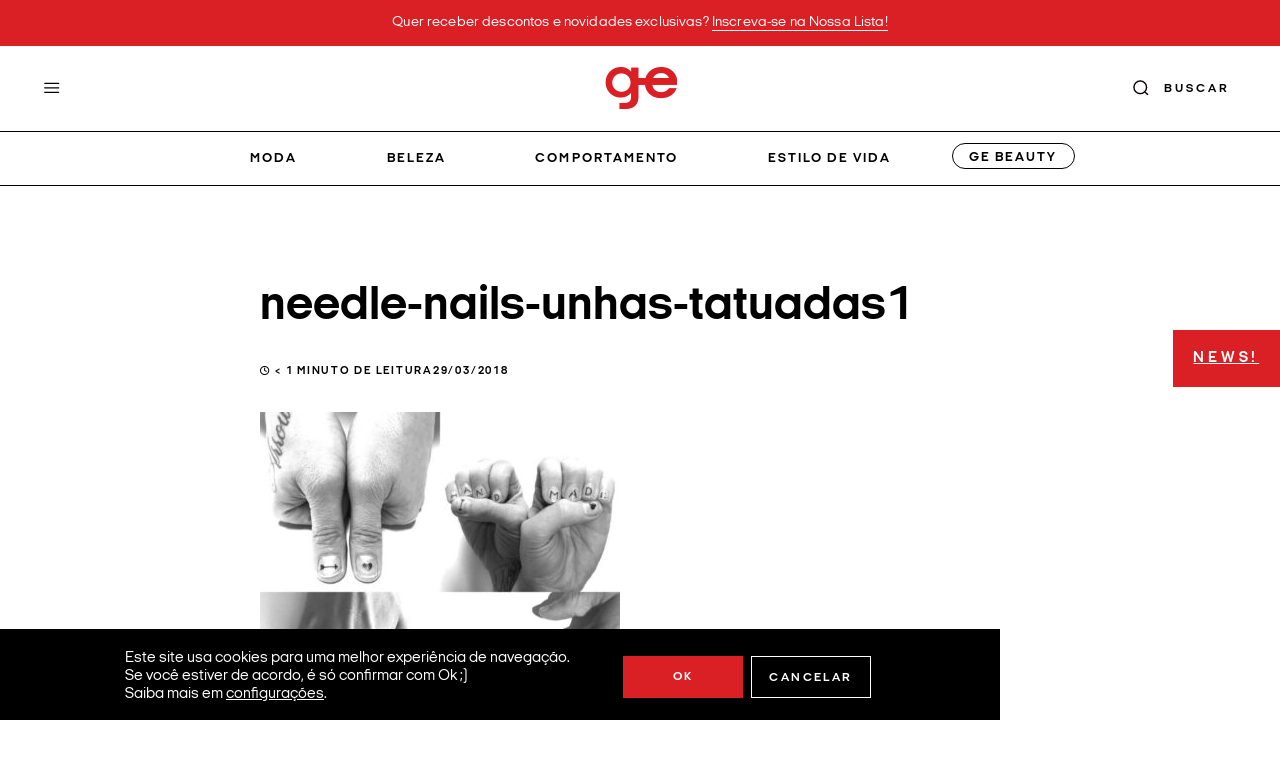

--- FILE ---
content_type: text/html; charset=UTF-8
request_url: https://garotasestupidas.com/que-tal-tatuar-mesmo-as-unhas/needle-nails-unhas-tatuadas1/
body_size: 20422
content:
<!DOCTYPE html>
<html lang="pt-BR" class="no-js">
<head>
    <meta charset="UTF-8">
    <meta name="viewport" content="width=device-width, initial-scale=1">
    <meta itemprop="name" content="Garotas Estúpidas" />
    <meta name="msapplication-tap-highlight" content="yes" />
    <meta http-equiv="X-UA-Compatible" content="IE=edge,chrome=1">
    <meta name="apple-mobile-web-app-capable" content="yes">
    <meta name="apple-mobile-web-app-status-bar-style" content="#fff">
    <meta name="mobile-web-app-capable" content="yes">
    <meta name="theme-color" content="#fff">
    <meta name="format-detection" content="telephone=no">
    <meta name="MSSmartTagsPreventParsing" content="true"/>

    <link rel="dns-prefetch" href="https://garotasestupidas.com">
    <link rel="preconnect" href="https://garotasestupidas.com">

    <link rel="profile" href="https://gmpg.org/xfn/11">
    <link rel="alternate" type="application/rss+xml" href="https://garotasestupidas.com/feed/" />

    <link rel="preload" href="https://garotasestupidas.com/wp-content/themes/garotasestupidas/assets/fonts/fontawesome/fonts/fontawesome-webfont.woff2" as="font" type="font/woff2" crossorigin="anonymous">

    <link rel="preload" href="https://garotasestupidas.com/wp-content/themes/garotasestupidas/assets/fonts/ItalianPlateNo1Expanded-Regular.woff2" as="font" type="font/woff2" crossorigin="anonymous">
    <link rel="preload" href="https://garotasestupidas.com/wp-content/themes/garotasestupidas/assets/fonts/ItalianPlateNo1Expanded-Italic.woff2" as="font" type="font/woff2" crossorigin="anonymous">
    <link rel="preload" href="https://garotasestupidas.com/wp-content/themes/garotasestupidas/assets/fonts/ItalianPlateNo1Expanded-Bold.woff2" as="font" type="font/woff2" crossorigin="anonymous">
    <link rel="preload" href="https://garotasestupidas.com/wp-content/themes/garotasestupidas/assets/fonts/ItalianPlateNo1Expanded-BoldItalic.woff2" as="font" type="font/woff2" crossorigin="anonymous">

    <link rel="preload" href="https://garotasestupidas.com/wp-content/themes/garotasestupidas/assets/fonts/ItalianPlateNo2Expanded-Italic.woff2" as="font" type="font/woff2" crossorigin="anonymous">
    <link rel="preload" href="https://garotasestupidas.com/wp-content/themes/garotasestupidas/assets/fonts/ItalianPlateNo2Expanded-Bold.woff2" as="font" type="font/woff2" crossorigin="anonymous">
    <link rel="preload" href="https://garotasestupidas.com/wp-content/themes/garotasestupidas/assets/fonts/ItalianPlateNo2Expanded-BoldItalic.woff2" as="font" type="font/woff2" crossorigin="anonymous">
    
    <meta name='robots' content='index, follow, max-image-preview:large, max-snippet:-1, max-video-preview:-1' />
	<style>img:is([sizes="auto" i], [sizes^="auto," i]) { contain-intrinsic-size: 3000px 1500px }</style>
	
	<!-- This site is optimized with the Yoast SEO plugin v25.0 - https://yoast.com/wordpress/plugins/seo/ -->
	<title>needle-nails-unhas-tatuadas1 - Garotas Estúpidas</title>
	<link rel="canonical" href="https://garotasestupidas.com/que-tal-tatuar-mesmo-as-unhas/needle-nails-unhas-tatuadas1/" />
	<meta property="og:locale" content="pt_BR" />
	<meta property="og:type" content="article" />
	<meta property="og:title" content="needle-nails-unhas-tatuadas1 - Garotas Estúpidas" />
	<meta property="og:url" content="https://garotasestupidas.com/que-tal-tatuar-mesmo-as-unhas/needle-nails-unhas-tatuadas1/" />
	<meta property="og:site_name" content="Garotas Estúpidas" />
	<meta property="article:publisher" content="https://www.facebook.com/garotasestupidas" />
	<meta property="og:image" content="https://garotasestupidas.com/que-tal-tatuar-mesmo-as-unhas/needle-nails-unhas-tatuadas1" />
	<meta property="og:image:width" content="900" />
	<meta property="og:image:height" content="900" />
	<meta property="og:image:type" content="image/jpeg" />
	<script type="application/ld+json" class="yoast-schema-graph">{"@context":"https://schema.org","@graph":[{"@type":"WebPage","@id":"https://garotasestupidas.com/que-tal-tatuar-mesmo-as-unhas/needle-nails-unhas-tatuadas1/","url":"https://garotasestupidas.com/que-tal-tatuar-mesmo-as-unhas/needle-nails-unhas-tatuadas1/","name":"needle-nails-unhas-tatuadas1 - Garotas Estúpidas","isPartOf":{"@id":"https://garotasestupidas.com/#website"},"primaryImageOfPage":{"@id":"https://garotasestupidas.com/que-tal-tatuar-mesmo-as-unhas/needle-nails-unhas-tatuadas1/#primaryimage"},"image":{"@id":"https://garotasestupidas.com/que-tal-tatuar-mesmo-as-unhas/needle-nails-unhas-tatuadas1/#primaryimage"},"thumbnailUrl":"https://garotasestupidas.com/wp-content/uploads/2018/03/needle-nails-unhas-tatuadas1.jpeg","datePublished":"2018-03-29T15:41:17+00:00","breadcrumb":{"@id":"https://garotasestupidas.com/que-tal-tatuar-mesmo-as-unhas/needle-nails-unhas-tatuadas1/#breadcrumb"},"inLanguage":"pt-BR","potentialAction":[{"@type":"ReadAction","target":["https://garotasestupidas.com/que-tal-tatuar-mesmo-as-unhas/needle-nails-unhas-tatuadas1/"]}]},{"@type":"ImageObject","inLanguage":"pt-BR","@id":"https://garotasestupidas.com/que-tal-tatuar-mesmo-as-unhas/needle-nails-unhas-tatuadas1/#primaryimage","url":"https://garotasestupidas.com/wp-content/uploads/2018/03/needle-nails-unhas-tatuadas1.jpeg","contentUrl":"https://garotasestupidas.com/wp-content/uploads/2018/03/needle-nails-unhas-tatuadas1.jpeg","width":900,"height":900},{"@type":"BreadcrumbList","@id":"https://garotasestupidas.com/que-tal-tatuar-mesmo-as-unhas/needle-nails-unhas-tatuadas1/#breadcrumb","itemListElement":[{"@type":"ListItem","position":1,"name":"Início","item":"https://garotasestupidas.com/"},{"@type":"ListItem","position":2,"name":"Que tal tatuar (mesmo) as unhas?","item":"https://garotasestupidas.com/que-tal-tatuar-mesmo-as-unhas/"},{"@type":"ListItem","position":3,"name":"needle-nails-unhas-tatuadas1"}]},{"@type":"WebSite","@id":"https://garotasestupidas.com/#website","url":"https://garotasestupidas.com/","name":"Garotas Estúpidas","description":"moda | informação | ideias | pessoas","publisher":{"@id":"https://garotasestupidas.com/#organization"},"alternateName":"Garotas Estúpidas","potentialAction":[{"@type":"SearchAction","target":{"@type":"EntryPoint","urlTemplate":"https://garotasestupidas.com/?s={search_term_string}"},"query-input":{"@type":"PropertyValueSpecification","valueRequired":true,"valueName":"search_term_string"}}],"inLanguage":"pt-BR"},{"@type":"Organization","@id":"https://garotasestupidas.com/#organization","name":"Garotas Estúpidas","url":"https://garotasestupidas.com/","logo":{"@type":"ImageObject","inLanguage":"pt-BR","@id":"https://garotasestupidas.com/#/schema/logo/image/","url":"https://garotasestupidas.com/wp-content/uploads/2023/05/logo-garotas-estupidas-1.png","contentUrl":"https://garotasestupidas.com/wp-content/uploads/2023/05/logo-garotas-estupidas-1.png","width":300,"height":300,"caption":"Garotas Estúpidas"},"image":{"@id":"https://garotasestupidas.com/#/schema/logo/image/"},"sameAs":["https://www.facebook.com/garotasestupidas"]}]}</script>
	<!-- / Yoast SEO plugin. -->


<link rel='dns-prefetch' href='//www.googletagmanager.com' />
<link rel='dns-prefetch' href='//stats.wp.com' />
<link rel="alternate" type="application/rss+xml" title="Feed de Garotas Estúpidas &raquo; Story" href="https://garotasestupidas.com/visual-stories/feed/"><link rel='stylesheet' id='wp-block-library-css' href='https://garotasestupidas.com/wp-includes/css/dist/block-library/style.min.css?ver=05b04bbd72cb5383124945adfcef390e' type='text/css' media='all' />
<style id='wp-block-library-theme-inline-css' type='text/css'>
.wp-block-audio :where(figcaption){color:#555;font-size:13px;text-align:center}.is-dark-theme .wp-block-audio :where(figcaption){color:#ffffffa6}.wp-block-audio{margin:0 0 1em}.wp-block-code{border:1px solid #ccc;border-radius:4px;font-family:Menlo,Consolas,monaco,monospace;padding:.8em 1em}.wp-block-embed :where(figcaption){color:#555;font-size:13px;text-align:center}.is-dark-theme .wp-block-embed :where(figcaption){color:#ffffffa6}.wp-block-embed{margin:0 0 1em}.blocks-gallery-caption{color:#555;font-size:13px;text-align:center}.is-dark-theme .blocks-gallery-caption{color:#ffffffa6}:root :where(.wp-block-image figcaption){color:#555;font-size:13px;text-align:center}.is-dark-theme :root :where(.wp-block-image figcaption){color:#ffffffa6}.wp-block-image{margin:0 0 1em}.wp-block-pullquote{border-bottom:4px solid;border-top:4px solid;color:currentColor;margin-bottom:1.75em}.wp-block-pullquote cite,.wp-block-pullquote footer,.wp-block-pullquote__citation{color:currentColor;font-size:.8125em;font-style:normal;text-transform:uppercase}.wp-block-quote{border-left:.25em solid;margin:0 0 1.75em;padding-left:1em}.wp-block-quote cite,.wp-block-quote footer{color:currentColor;font-size:.8125em;font-style:normal;position:relative}.wp-block-quote:where(.has-text-align-right){border-left:none;border-right:.25em solid;padding-left:0;padding-right:1em}.wp-block-quote:where(.has-text-align-center){border:none;padding-left:0}.wp-block-quote.is-large,.wp-block-quote.is-style-large,.wp-block-quote:where(.is-style-plain){border:none}.wp-block-search .wp-block-search__label{font-weight:700}.wp-block-search__button{border:1px solid #ccc;padding:.375em .625em}:where(.wp-block-group.has-background){padding:1.25em 2.375em}.wp-block-separator.has-css-opacity{opacity:.4}.wp-block-separator{border:none;border-bottom:2px solid;margin-left:auto;margin-right:auto}.wp-block-separator.has-alpha-channel-opacity{opacity:1}.wp-block-separator:not(.is-style-wide):not(.is-style-dots){width:100px}.wp-block-separator.has-background:not(.is-style-dots){border-bottom:none;height:1px}.wp-block-separator.has-background:not(.is-style-wide):not(.is-style-dots){height:2px}.wp-block-table{margin:0 0 1em}.wp-block-table td,.wp-block-table th{word-break:normal}.wp-block-table :where(figcaption){color:#555;font-size:13px;text-align:center}.is-dark-theme .wp-block-table :where(figcaption){color:#ffffffa6}.wp-block-video :where(figcaption){color:#555;font-size:13px;text-align:center}.is-dark-theme .wp-block-video :where(figcaption){color:#ffffffa6}.wp-block-video{margin:0 0 1em}:root :where(.wp-block-template-part.has-background){margin-bottom:0;margin-top:0;padding:1.25em 2.375em}
</style>
<link rel='stylesheet' id='mediaelement-css' href='https://garotasestupidas.com/wp-includes/js/mediaelement/mediaelementplayer-legacy.min.css?ver=4.2.17' type='text/css' media='all' />
<link rel='stylesheet' id='wp-mediaelement-css' href='https://garotasestupidas.com/wp-includes/js/mediaelement/wp-mediaelement.min.css?ver=05b04bbd72cb5383124945adfcef390e' type='text/css' media='all' />
<style id='jetpack-sharing-buttons-style-inline-css' type='text/css'>
.jetpack-sharing-buttons__services-list{display:flex;flex-direction:row;flex-wrap:wrap;gap:0;list-style-type:none;margin:5px;padding:0}.jetpack-sharing-buttons__services-list.has-small-icon-size{font-size:12px}.jetpack-sharing-buttons__services-list.has-normal-icon-size{font-size:16px}.jetpack-sharing-buttons__services-list.has-large-icon-size{font-size:24px}.jetpack-sharing-buttons__services-list.has-huge-icon-size{font-size:36px}@media print{.jetpack-sharing-buttons__services-list{display:none!important}}.editor-styles-wrapper .wp-block-jetpack-sharing-buttons{gap:0;padding-inline-start:0}ul.jetpack-sharing-buttons__services-list.has-background{padding:1.25em 2.375em}
</style>
<style id='global-styles-inline-css' type='text/css'>
:root{--wp--preset--aspect-ratio--square: 1;--wp--preset--aspect-ratio--4-3: 4/3;--wp--preset--aspect-ratio--3-4: 3/4;--wp--preset--aspect-ratio--3-2: 3/2;--wp--preset--aspect-ratio--2-3: 2/3;--wp--preset--aspect-ratio--16-9: 16/9;--wp--preset--aspect-ratio--9-16: 9/16;--wp--preset--color--black: #000000;--wp--preset--color--cyan-bluish-gray: #abb8c3;--wp--preset--color--white: #ffffff;--wp--preset--color--pale-pink: #f78da7;--wp--preset--color--vivid-red: #cf2e2e;--wp--preset--color--luminous-vivid-orange: #ff6900;--wp--preset--color--luminous-vivid-amber: #fcb900;--wp--preset--color--light-green-cyan: #7bdcb5;--wp--preset--color--vivid-green-cyan: #00d084;--wp--preset--color--pale-cyan-blue: #8ed1fc;--wp--preset--color--vivid-cyan-blue: #0693e3;--wp--preset--color--vivid-purple: #9b51e0;--wp--preset--color--primary: #DA1F25;--wp--preset--color--secondary: #F39B5F;--wp--preset--color--tertiary: #FAFAFA;--wp--preset--color--dark: #000;--wp--preset--color--light: #FBFBFB;--wp--preset--color--gray: #898A8D;--wp--preset--gradient--vivid-cyan-blue-to-vivid-purple: linear-gradient(135deg,rgba(6,147,227,1) 0%,rgb(155,81,224) 100%);--wp--preset--gradient--light-green-cyan-to-vivid-green-cyan: linear-gradient(135deg,rgb(122,220,180) 0%,rgb(0,208,130) 100%);--wp--preset--gradient--luminous-vivid-amber-to-luminous-vivid-orange: linear-gradient(135deg,rgba(252,185,0,1) 0%,rgba(255,105,0,1) 100%);--wp--preset--gradient--luminous-vivid-orange-to-vivid-red: linear-gradient(135deg,rgba(255,105,0,1) 0%,rgb(207,46,46) 100%);--wp--preset--gradient--very-light-gray-to-cyan-bluish-gray: linear-gradient(135deg,rgb(238,238,238) 0%,rgb(169,184,195) 100%);--wp--preset--gradient--cool-to-warm-spectrum: linear-gradient(135deg,rgb(74,234,220) 0%,rgb(151,120,209) 20%,rgb(207,42,186) 40%,rgb(238,44,130) 60%,rgb(251,105,98) 80%,rgb(254,248,76) 100%);--wp--preset--gradient--blush-light-purple: linear-gradient(135deg,rgb(255,206,236) 0%,rgb(152,150,240) 100%);--wp--preset--gradient--blush-bordeaux: linear-gradient(135deg,rgb(254,205,165) 0%,rgb(254,45,45) 50%,rgb(107,0,62) 100%);--wp--preset--gradient--luminous-dusk: linear-gradient(135deg,rgb(255,203,112) 0%,rgb(199,81,192) 50%,rgb(65,88,208) 100%);--wp--preset--gradient--pale-ocean: linear-gradient(135deg,rgb(255,245,203) 0%,rgb(182,227,212) 50%,rgb(51,167,181) 100%);--wp--preset--gradient--electric-grass: linear-gradient(135deg,rgb(202,248,128) 0%,rgb(113,206,126) 100%);--wp--preset--gradient--midnight: linear-gradient(135deg,rgb(2,3,129) 0%,rgb(40,116,252) 100%);--wp--preset--font-size--small: 0.8em;--wp--preset--font-size--medium: clamp(0.875em, 0.875rem + ((1vw - 0.2em) * 0.795), 1.3em);--wp--preset--font-size--large: clamp(1.146em, 1.146rem + ((1vw - 0.2em) * 1.224), 1.8em);--wp--preset--font-size--x-large: clamp(25.014px, 1.563rem + ((1vw - 3.2px) * 1.987), 42px);--wp--preset--font-size--extra-small: 0.5em;--wp--preset--font-size--normal: clamp(0.875em, 0.875rem + ((1vw - 0.2em) * 0.234), 1em);--wp--preset--font-size--extra-large: clamp(1.5rem, 1.5rem + ((1vw - 0.2rem) * 1.871), 2.5rem);--wp--preset--font-size--huge: clamp(1.837em, 1.837rem + ((1vw - 0.2em) * 2.551), 3.2em);--wp--preset--font-size--gigantic: clamp(1.6rem, 1.6rem + ((1vw - 0.2rem) * 3.93), 3.7rem);--wp--preset--font-family--font-primary: Italian Plate No1 Expanded;--wp--preset--font-family--font-secondary: Italian Plate No2 Expanded;--wp--preset--spacing--20: 0.44rem;--wp--preset--spacing--30: 0.67rem;--wp--preset--spacing--40: 1rem;--wp--preset--spacing--50: 1.5rem;--wp--preset--spacing--60: 2.25rem;--wp--preset--spacing--70: 3.38rem;--wp--preset--spacing--80: 5.06rem;--wp--preset--shadow--natural: 6px 6px 9px rgba(0, 0, 0, 0.2);--wp--preset--shadow--deep: 12px 12px 50px rgba(0, 0, 0, 0.4);--wp--preset--shadow--sharp: 6px 6px 0px rgba(0, 0, 0, 0.2);--wp--preset--shadow--outlined: 6px 6px 0px -3px rgba(255, 255, 255, 1), 6px 6px rgba(0, 0, 0, 1);--wp--preset--shadow--crisp: 6px 6px 0px rgba(0, 0, 0, 1);--wp--custom--font-primary: Arial, -apple-system, BlinkMacSystemFont, 'Segoe UI', Roboto, Oxygen-Sans, Ubuntu, Cantarell, 'Helvetica Neue', sans-serif;--wp--custom--line-height--body: 1.6;--wp--custom--line-height--heading: 1.3;--wp--custom--line-height--page-title: 1.1;--wp--custom--spacing--unit: 20px;--wp--custom--spacing--horizontal: 25px;--wp--custom--spacing--vertical: 30px;--wp--custom--font-weight--light: 300;--wp--custom--font-weight--normal: normal;}:root { --wp--style--global--content-size: 800px;--wp--style--global--wide-size: 1175px; }:where(body) { margin: 0; }.wp-site-blocks > .alignleft { float: left; margin-right: 2em; }.wp-site-blocks > .alignright { float: right; margin-left: 2em; }.wp-site-blocks > .aligncenter { justify-content: center; margin-left: auto; margin-right: auto; }:where(.is-layout-flex){gap: 0.5em;}:where(.is-layout-grid){gap: 0.5em;}.is-layout-flow > .alignleft{float: left;margin-inline-start: 0;margin-inline-end: 2em;}.is-layout-flow > .alignright{float: right;margin-inline-start: 2em;margin-inline-end: 0;}.is-layout-flow > .aligncenter{margin-left: auto !important;margin-right: auto !important;}.is-layout-constrained > .alignleft{float: left;margin-inline-start: 0;margin-inline-end: 2em;}.is-layout-constrained > .alignright{float: right;margin-inline-start: 2em;margin-inline-end: 0;}.is-layout-constrained > .aligncenter{margin-left: auto !important;margin-right: auto !important;}.is-layout-constrained > :where(:not(.alignleft):not(.alignright):not(.alignfull)){max-width: var(--wp--style--global--content-size);margin-left: auto !important;margin-right: auto !important;}.is-layout-constrained > .alignwide{max-width: var(--wp--style--global--wide-size);}body .is-layout-flex{display: flex;}.is-layout-flex{flex-wrap: wrap;align-items: center;}.is-layout-flex > :is(*, div){margin: 0;}body .is-layout-grid{display: grid;}.is-layout-grid > :is(*, div){margin: 0;}body{padding-top: 0px;padding-right: 0px;padding-bottom: 0px;padding-left: 0px;}a:where(:not(.wp-element-button)){text-decoration: underline;}:root :where(.wp-element-button, .wp-block-button__link){background-color: #32373c;border-width: 0;color: #fff;font-family: inherit;font-size: inherit;line-height: inherit;padding: calc(0.667em + 2px) calc(1.333em + 2px);text-decoration: none;}.has-black-color{color: var(--wp--preset--color--black) !important;}.has-cyan-bluish-gray-color{color: var(--wp--preset--color--cyan-bluish-gray) !important;}.has-white-color{color: var(--wp--preset--color--white) !important;}.has-pale-pink-color{color: var(--wp--preset--color--pale-pink) !important;}.has-vivid-red-color{color: var(--wp--preset--color--vivid-red) !important;}.has-luminous-vivid-orange-color{color: var(--wp--preset--color--luminous-vivid-orange) !important;}.has-luminous-vivid-amber-color{color: var(--wp--preset--color--luminous-vivid-amber) !important;}.has-light-green-cyan-color{color: var(--wp--preset--color--light-green-cyan) !important;}.has-vivid-green-cyan-color{color: var(--wp--preset--color--vivid-green-cyan) !important;}.has-pale-cyan-blue-color{color: var(--wp--preset--color--pale-cyan-blue) !important;}.has-vivid-cyan-blue-color{color: var(--wp--preset--color--vivid-cyan-blue) !important;}.has-vivid-purple-color{color: var(--wp--preset--color--vivid-purple) !important;}.has-primary-color{color: var(--wp--preset--color--primary) !important;}.has-secondary-color{color: var(--wp--preset--color--secondary) !important;}.has-tertiary-color{color: var(--wp--preset--color--tertiary) !important;}.has-dark-color{color: var(--wp--preset--color--dark) !important;}.has-light-color{color: var(--wp--preset--color--light) !important;}.has-gray-color{color: var(--wp--preset--color--gray) !important;}.has-black-background-color{background-color: var(--wp--preset--color--black) !important;}.has-cyan-bluish-gray-background-color{background-color: var(--wp--preset--color--cyan-bluish-gray) !important;}.has-white-background-color{background-color: var(--wp--preset--color--white) !important;}.has-pale-pink-background-color{background-color: var(--wp--preset--color--pale-pink) !important;}.has-vivid-red-background-color{background-color: var(--wp--preset--color--vivid-red) !important;}.has-luminous-vivid-orange-background-color{background-color: var(--wp--preset--color--luminous-vivid-orange) !important;}.has-luminous-vivid-amber-background-color{background-color: var(--wp--preset--color--luminous-vivid-amber) !important;}.has-light-green-cyan-background-color{background-color: var(--wp--preset--color--light-green-cyan) !important;}.has-vivid-green-cyan-background-color{background-color: var(--wp--preset--color--vivid-green-cyan) !important;}.has-pale-cyan-blue-background-color{background-color: var(--wp--preset--color--pale-cyan-blue) !important;}.has-vivid-cyan-blue-background-color{background-color: var(--wp--preset--color--vivid-cyan-blue) !important;}.has-vivid-purple-background-color{background-color: var(--wp--preset--color--vivid-purple) !important;}.has-primary-background-color{background-color: var(--wp--preset--color--primary) !important;}.has-secondary-background-color{background-color: var(--wp--preset--color--secondary) !important;}.has-tertiary-background-color{background-color: var(--wp--preset--color--tertiary) !important;}.has-dark-background-color{background-color: var(--wp--preset--color--dark) !important;}.has-light-background-color{background-color: var(--wp--preset--color--light) !important;}.has-gray-background-color{background-color: var(--wp--preset--color--gray) !important;}.has-black-border-color{border-color: var(--wp--preset--color--black) !important;}.has-cyan-bluish-gray-border-color{border-color: var(--wp--preset--color--cyan-bluish-gray) !important;}.has-white-border-color{border-color: var(--wp--preset--color--white) !important;}.has-pale-pink-border-color{border-color: var(--wp--preset--color--pale-pink) !important;}.has-vivid-red-border-color{border-color: var(--wp--preset--color--vivid-red) !important;}.has-luminous-vivid-orange-border-color{border-color: var(--wp--preset--color--luminous-vivid-orange) !important;}.has-luminous-vivid-amber-border-color{border-color: var(--wp--preset--color--luminous-vivid-amber) !important;}.has-light-green-cyan-border-color{border-color: var(--wp--preset--color--light-green-cyan) !important;}.has-vivid-green-cyan-border-color{border-color: var(--wp--preset--color--vivid-green-cyan) !important;}.has-pale-cyan-blue-border-color{border-color: var(--wp--preset--color--pale-cyan-blue) !important;}.has-vivid-cyan-blue-border-color{border-color: var(--wp--preset--color--vivid-cyan-blue) !important;}.has-vivid-purple-border-color{border-color: var(--wp--preset--color--vivid-purple) !important;}.has-primary-border-color{border-color: var(--wp--preset--color--primary) !important;}.has-secondary-border-color{border-color: var(--wp--preset--color--secondary) !important;}.has-tertiary-border-color{border-color: var(--wp--preset--color--tertiary) !important;}.has-dark-border-color{border-color: var(--wp--preset--color--dark) !important;}.has-light-border-color{border-color: var(--wp--preset--color--light) !important;}.has-gray-border-color{border-color: var(--wp--preset--color--gray) !important;}.has-vivid-cyan-blue-to-vivid-purple-gradient-background{background: var(--wp--preset--gradient--vivid-cyan-blue-to-vivid-purple) !important;}.has-light-green-cyan-to-vivid-green-cyan-gradient-background{background: var(--wp--preset--gradient--light-green-cyan-to-vivid-green-cyan) !important;}.has-luminous-vivid-amber-to-luminous-vivid-orange-gradient-background{background: var(--wp--preset--gradient--luminous-vivid-amber-to-luminous-vivid-orange) !important;}.has-luminous-vivid-orange-to-vivid-red-gradient-background{background: var(--wp--preset--gradient--luminous-vivid-orange-to-vivid-red) !important;}.has-very-light-gray-to-cyan-bluish-gray-gradient-background{background: var(--wp--preset--gradient--very-light-gray-to-cyan-bluish-gray) !important;}.has-cool-to-warm-spectrum-gradient-background{background: var(--wp--preset--gradient--cool-to-warm-spectrum) !important;}.has-blush-light-purple-gradient-background{background: var(--wp--preset--gradient--blush-light-purple) !important;}.has-blush-bordeaux-gradient-background{background: var(--wp--preset--gradient--blush-bordeaux) !important;}.has-luminous-dusk-gradient-background{background: var(--wp--preset--gradient--luminous-dusk) !important;}.has-pale-ocean-gradient-background{background: var(--wp--preset--gradient--pale-ocean) !important;}.has-electric-grass-gradient-background{background: var(--wp--preset--gradient--electric-grass) !important;}.has-midnight-gradient-background{background: var(--wp--preset--gradient--midnight) !important;}.has-small-font-size{font-size: var(--wp--preset--font-size--small) !important;}.has-medium-font-size{font-size: var(--wp--preset--font-size--medium) !important;}.has-large-font-size{font-size: var(--wp--preset--font-size--large) !important;}.has-x-large-font-size{font-size: var(--wp--preset--font-size--x-large) !important;}.has-extra-small-font-size{font-size: var(--wp--preset--font-size--extra-small) !important;}.has-normal-font-size{font-size: var(--wp--preset--font-size--normal) !important;}.has-extra-large-font-size{font-size: var(--wp--preset--font-size--extra-large) !important;}.has-huge-font-size{font-size: var(--wp--preset--font-size--huge) !important;}.has-gigantic-font-size{font-size: var(--wp--preset--font-size--gigantic) !important;}.has-font-primary-font-family{font-family: var(--wp--preset--font-family--font-primary) !important;}.has-font-secondary-font-family{font-family: var(--wp--preset--font-family--font-secondary) !important;}
:where(.wp-block-post-template.is-layout-flex){gap: 1.25em;}:where(.wp-block-post-template.is-layout-grid){gap: 1.25em;}
:where(.wp-block-columns.is-layout-flex){gap: 2em;}:where(.wp-block-columns.is-layout-grid){gap: 2em;}
:root :where(.wp-block-pullquote){font-size: clamp(0.984em, 0.984rem + ((1vw - 0.2em) * 0.966), 1.5em);line-height: 1.6;}
</style>
<link rel='stylesheet' id='yith-infs-style-css' href='https://garotasestupidas.com/wp-content/plugins/yith-infinite-scrolling/assets/css/frontend.css?ver=1.14.0' type='text/css' media='all' />
<link rel='stylesheet' id='moove_gdpr_frontend-css' href='https://garotasestupidas.com/wp-content/plugins/gdpr-cookie-compliance/dist/styles/gdpr-main.css?ver=4.16.1' type='text/css' media='all' />
<style id='moove_gdpr_frontend-inline-css' type='text/css'>
#moove_gdpr_cookie_modal,#moove_gdpr_cookie_info_bar,.gdpr_cookie_settings_shortcode_content{font-family:Nunito,sans-serif}#moove_gdpr_save_popup_settings_button{background-color:#373737;color:#fff}#moove_gdpr_save_popup_settings_button:hover{background-color:#000}#moove_gdpr_cookie_info_bar .moove-gdpr-info-bar-container .moove-gdpr-info-bar-content a.mgbutton,#moove_gdpr_cookie_info_bar .moove-gdpr-info-bar-container .moove-gdpr-info-bar-content button.mgbutton{background-color:#da1f25}#moove_gdpr_cookie_modal .moove-gdpr-modal-content .moove-gdpr-modal-footer-content .moove-gdpr-button-holder a.mgbutton,#moove_gdpr_cookie_modal .moove-gdpr-modal-content .moove-gdpr-modal-footer-content .moove-gdpr-button-holder button.mgbutton,.gdpr_cookie_settings_shortcode_content .gdpr-shr-button.button-green{background-color:#da1f25;border-color:#da1f25}#moove_gdpr_cookie_modal .moove-gdpr-modal-content .moove-gdpr-modal-footer-content .moove-gdpr-button-holder a.mgbutton:hover,#moove_gdpr_cookie_modal .moove-gdpr-modal-content .moove-gdpr-modal-footer-content .moove-gdpr-button-holder button.mgbutton:hover,.gdpr_cookie_settings_shortcode_content .gdpr-shr-button.button-green:hover{background-color:#fff;color:#da1f25}#moove_gdpr_cookie_modal .moove-gdpr-modal-content .moove-gdpr-modal-close i,#moove_gdpr_cookie_modal .moove-gdpr-modal-content .moove-gdpr-modal-close span.gdpr-icon{background-color:#da1f25;border:1px solid #da1f25}#moove_gdpr_cookie_info_bar span.change-settings-button.focus-g,#moove_gdpr_cookie_info_bar span.change-settings-button:focus,#moove_gdpr_cookie_info_bar button.change-settings-button.focus-g,#moove_gdpr_cookie_info_bar button.change-settings-button:focus{-webkit-box-shadow:0 0 1px 3px #da1f25;-moz-box-shadow:0 0 1px 3px #da1f25;box-shadow:0 0 1px 3px #da1f25}#moove_gdpr_cookie_modal .moove-gdpr-modal-content .moove-gdpr-modal-close i:hover,#moove_gdpr_cookie_modal .moove-gdpr-modal-content .moove-gdpr-modal-close span.gdpr-icon:hover,#moove_gdpr_cookie_info_bar span[data-href]>u.change-settings-button{color:#da1f25}#moove_gdpr_cookie_modal .moove-gdpr-modal-content .moove-gdpr-modal-left-content #moove-gdpr-menu li.menu-item-selected a span.gdpr-icon,#moove_gdpr_cookie_modal .moove-gdpr-modal-content .moove-gdpr-modal-left-content #moove-gdpr-menu li.menu-item-selected button span.gdpr-icon{color:inherit}#moove_gdpr_cookie_modal .moove-gdpr-modal-content .moove-gdpr-modal-left-content #moove-gdpr-menu li a span.gdpr-icon,#moove_gdpr_cookie_modal .moove-gdpr-modal-content .moove-gdpr-modal-left-content #moove-gdpr-menu li button span.gdpr-icon{color:inherit}#moove_gdpr_cookie_modal .gdpr-acc-link{line-height:0;font-size:0;color:transparent;position:absolute}#moove_gdpr_cookie_modal .moove-gdpr-modal-content .moove-gdpr-modal-close:hover i,#moove_gdpr_cookie_modal .moove-gdpr-modal-content .moove-gdpr-modal-left-content #moove-gdpr-menu li a,#moove_gdpr_cookie_modal .moove-gdpr-modal-content .moove-gdpr-modal-left-content #moove-gdpr-menu li button,#moove_gdpr_cookie_modal .moove-gdpr-modal-content .moove-gdpr-modal-left-content #moove-gdpr-menu li button i,#moove_gdpr_cookie_modal .moove-gdpr-modal-content .moove-gdpr-modal-left-content #moove-gdpr-menu li a i,#moove_gdpr_cookie_modal .moove-gdpr-modal-content .moove-gdpr-tab-main .moove-gdpr-tab-main-content a:hover,#moove_gdpr_cookie_info_bar.moove-gdpr-dark-scheme .moove-gdpr-info-bar-container .moove-gdpr-info-bar-content a.mgbutton:hover,#moove_gdpr_cookie_info_bar.moove-gdpr-dark-scheme .moove-gdpr-info-bar-container .moove-gdpr-info-bar-content button.mgbutton:hover,#moove_gdpr_cookie_info_bar.moove-gdpr-dark-scheme .moove-gdpr-info-bar-container .moove-gdpr-info-bar-content a:hover,#moove_gdpr_cookie_info_bar.moove-gdpr-dark-scheme .moove-gdpr-info-bar-container .moove-gdpr-info-bar-content button:hover,#moove_gdpr_cookie_info_bar.moove-gdpr-dark-scheme .moove-gdpr-info-bar-container .moove-gdpr-info-bar-content span.change-settings-button:hover,#moove_gdpr_cookie_info_bar.moove-gdpr-dark-scheme .moove-gdpr-info-bar-container .moove-gdpr-info-bar-content button.change-settings-button:hover,#moove_gdpr_cookie_info_bar.moove-gdpr-dark-scheme .moove-gdpr-info-bar-container .moove-gdpr-info-bar-content u.change-settings-button:hover,#moove_gdpr_cookie_info_bar span[data-href]>u.change-settings-button,#moove_gdpr_cookie_info_bar.moove-gdpr-dark-scheme .moove-gdpr-info-bar-container .moove-gdpr-info-bar-content a.mgbutton.focus-g,#moove_gdpr_cookie_info_bar.moove-gdpr-dark-scheme .moove-gdpr-info-bar-container .moove-gdpr-info-bar-content button.mgbutton.focus-g,#moove_gdpr_cookie_info_bar.moove-gdpr-dark-scheme .moove-gdpr-info-bar-container .moove-gdpr-info-bar-content a.focus-g,#moove_gdpr_cookie_info_bar.moove-gdpr-dark-scheme .moove-gdpr-info-bar-container .moove-gdpr-info-bar-content button.focus-g,#moove_gdpr_cookie_info_bar.moove-gdpr-dark-scheme .moove-gdpr-info-bar-container .moove-gdpr-info-bar-content a.mgbutton:focus,#moove_gdpr_cookie_info_bar.moove-gdpr-dark-scheme .moove-gdpr-info-bar-container .moove-gdpr-info-bar-content button.mgbutton:focus,#moove_gdpr_cookie_info_bar.moove-gdpr-dark-scheme .moove-gdpr-info-bar-container .moove-gdpr-info-bar-content a:focus,#moove_gdpr_cookie_info_bar.moove-gdpr-dark-scheme .moove-gdpr-info-bar-container .moove-gdpr-info-bar-content button:focus,#moove_gdpr_cookie_info_bar.moove-gdpr-dark-scheme .moove-gdpr-info-bar-container .moove-gdpr-info-bar-content span.change-settings-button.focus-g,span.change-settings-button:focus,button.change-settings-button.focus-g,button.change-settings-button:focus,#moove_gdpr_cookie_info_bar.moove-gdpr-dark-scheme .moove-gdpr-info-bar-container .moove-gdpr-info-bar-content u.change-settings-button.focus-g,#moove_gdpr_cookie_info_bar.moove-gdpr-dark-scheme .moove-gdpr-info-bar-container .moove-gdpr-info-bar-content u.change-settings-button:focus{color:#da1f25}#moove_gdpr_cookie_modal .moove-gdpr-branding.focus-g span,#moove_gdpr_cookie_modal .moove-gdpr-modal-content .moove-gdpr-tab-main a.focus-g{color:#da1f25}#moove_gdpr_cookie_modal.gdpr_lightbox-hide{display:none}#moove_gdpr_cookie_info_bar .moove-gdpr-info-bar-container .moove-gdpr-info-bar-content a.mgbutton,#moove_gdpr_cookie_info_bar .moove-gdpr-info-bar-container .moove-gdpr-info-bar-content button.mgbutton,#moove_gdpr_cookie_modal .moove-gdpr-modal-content .moove-gdpr-modal-footer-content .moove-gdpr-button-holder a.mgbutton,#moove_gdpr_cookie_modal .moove-gdpr-modal-content .moove-gdpr-modal-footer-content .moove-gdpr-button-holder button.mgbutton,.gdpr-shr-button,#moove_gdpr_cookie_info_bar .moove-gdpr-infobar-close-btn{border-radius:0}
</style>
<link rel='stylesheet' id='inz-bs-css-css' href='https://garotasestupidas.com/wp-content/themes/garotasestupidas/assets/bootstrap/styles.css?ver=05b04bbd72cb5383124945adfcef390e' type='text/css' media='all' />
<link rel='stylesheet' id='inz-general-css' href='https://garotasestupidas.com/wp-content/themes/garotasestupidas/style.css?ver=05b04bbd72cb5383124945adfcef390e' type='text/css' media='all' />
<link rel='stylesheet' id='inz-blocks-css' href='https://garotasestupidas.com/wp-content/themes/garotasestupidas/assets/css/blocks.css?ver=05b04bbd72cb5383124945adfcef390e' type='text/css' media='all' />
<link rel='stylesheet' id='inz-fonts-css' href='https://garotasestupidas.com/wp-content/themes/garotasestupidas/assets/fonts/fonts.css?ver=05b04bbd72cb5383124945adfcef390e' type='text/css' media='all' />
<script type="text/javascript" src="https://garotasestupidas.com/wp-includes/js/jquery/jquery.min.js?ver=3.7.1" id="jquery-core-js"></script>
<script type="text/javascript" src="https://garotasestupidas.com/wp-includes/js/jquery/jquery-migrate.min.js?ver=3.4.1" id="jquery-migrate-js"></script>

<!-- Google tag (gtag.js) snippet added by Site Kit -->

<!-- Snippet do Google Analytics adicionado pelo Site Kit -->
<script type="text/javascript" src="https://www.googletagmanager.com/gtag/js?id=GT-PJ4PKX9M" id="google_gtagjs-js" async></script>
<script type="text/javascript" id="google_gtagjs-js-after">
/* <![CDATA[ */
window.dataLayer = window.dataLayer || [];function gtag(){dataLayer.push(arguments);}
gtag("set","linker",{"domains":["garotasestupidas.com"]});
gtag("js", new Date());
gtag("set", "developer_id.dZTNiMT", true);
gtag("config", "GT-PJ4PKX9M");
/* ]]> */
</script>

<!-- End Google tag (gtag.js) snippet added by Site Kit -->
<script type="text/javascript" src="https://garotasestupidas.com/wp-content/themes/garotasestupidas/assets/bootstrap/dist/js/bootstrap.min.js?ver=05b04bbd72cb5383124945adfcef390e" id="inz-bs-js-js"></script>
<script type="text/javascript" src="https://garotasestupidas.com/wp-content/themes/garotasestupidas/assets/js/main.js?ver=05b04bbd72cb5383124945adfcef390e" id="inz-main-js-js"></script>
<link rel="https://api.w.org/" href="https://garotasestupidas.com/wp-json/" /><link rel="alternate" title="JSON" type="application/json" href="https://garotasestupidas.com/wp-json/wp/v2/media/60040" /><link rel="alternate" title="oEmbed (JSON)" type="application/json+oembed" href="https://garotasestupidas.com/wp-json/oembed/1.0/embed?url=https%3A%2F%2Fgarotasestupidas.com%2Fque-tal-tatuar-mesmo-as-unhas%2Fneedle-nails-unhas-tatuadas1%2F" />
<link rel="alternate" title="oEmbed (XML)" type="text/xml+oembed" href="https://garotasestupidas.com/wp-json/oembed/1.0/embed?url=https%3A%2F%2Fgarotasestupidas.com%2Fque-tal-tatuar-mesmo-as-unhas%2Fneedle-nails-unhas-tatuadas1%2F&#038;format=xml" />
<meta name="generator" content="Site Kit by Google 1.124.0" />	<style>img#wpstats{display:none}</style>
					<link rel="preload" href="https://garotasestupidas.com/wp-content/plugins/wordpress-popup/assets/hustle-ui/fonts/hustle-icons-font.woff2" as="font" type="font/woff2" crossorigin>
		<style id="hustle-module-2-0-styles" class="hustle-module-styles hustle-module-styles-2">@media screen and (min-width: 783px) {.hustle-ui:not(.hustle-size--small).module_id_2 .hustle-popup-content {max-width: 520px;max-height: none;max-height: unset;overflow-y: initial;}}@media screen and (min-width: 783px) { .hustle-layout {max-height: none;max-height: unset;}} .hustle-ui.module_id_2  {padding-right: 15px;padding-left: 15px;}.hustle-ui.module_id_2  .hustle-popup-content .hustle-info,.hustle-ui.module_id_2  .hustle-popup-content .hustle-optin {padding-top: 0px;padding-bottom: 0px;}@media screen and (min-width: 783px) {.hustle-ui:not(.hustle-size--small).module_id_2  {padding-right: 15px;padding-left: 15px;}.hustle-ui:not(.hustle-size--small).module_id_2  .hustle-popup-content .hustle-info,.hustle-ui:not(.hustle-size--small).module_id_2  .hustle-popup-content .hustle-optin {padding-top: 0px;padding-bottom: 0px;}} .hustle-ui.module_id_2 .hustle-layout .hustle-layout-body {margin: 0px 0px 0px 0px;padding: 20px 0px 20px 0px;border-width: 0px 0px 0px 0px;border-style: solid;border-color: rgb(255,255,255);border-radius: 0px 0px 0px 0px;overflow: hidden;background-color: rgb(218,31,37);-moz-box-shadow: 0px 0px 0px 0px rgba(0,0,0,0);-webkit-box-shadow: 0px 0px 0px 0px rgba(0,0,0,0);box-shadow: 0px 0px 0px 0px rgba(0,0,0,0);}@media screen and (min-width: 783px) {.hustle-ui:not(.hustle-size--small).module_id_2 .hustle-layout .hustle-layout-body {margin: 0px 0px 0px 0px;padding: 20px 0px 20px 0px;border-width: 0px 0px 0px 0px;border-style: solid;border-radius: 0px 0px 0px 0px;-moz-box-shadow: 0px 0px 0px 0px rgba(0,0,0,0);-webkit-box-shadow: 0px 0px 0px 0px rgba(0,0,0,0);box-shadow: 0px 0px 0px 0px rgba(0,0,0,0);}} .hustle-ui.module_id_2 .hustle-layout .hustle-layout-content {padding: 40px 40px 20px 40px;border-width: 0px 0px 0px 0px;border-style: solid;border-radius: 0px 0px 0px 0px;border-color: rgba(0,0,0,0);background-color: rgb(218,31,37);-moz-box-shadow: 0px 0px 0px 0px rgba(0,0,0,0);-webkit-box-shadow: 0px 0px 0px 0px rgba(0,0,0,0);box-shadow: 0px 0px 0px 0px rgba(0,0,0,0);}.hustle-ui.module_id_2 .hustle-main-wrapper {position: relative;padding: 0;}@media screen and (min-width: 783px) {.hustle-ui:not(.hustle-size--small).module_id_2 .hustle-layout .hustle-layout-content {padding: 80px 80px 20px 80px;border-width: 0px 0px 0px 0px;border-style: solid;border-radius: 0px 0px 0px 0px;-moz-box-shadow: 0px 0px 0px 0px rgba(0,0,0,0);-webkit-box-shadow: 0px 0px 0px 0px rgba(0,0,0,0);box-shadow: 0px 0px 0px 0px rgba(0,0,0,0);}}@media screen and (min-width: 783px) {.hustle-ui:not(.hustle-size--small).module_id_2 .hustle-main-wrapper {padding: 0;}}.hustle-ui.module_id_2 .hustle-layout .hustle-image {background-color: rgba(0, 0, 0, 0);}.hustle-ui.module_id_2 .hustle-layout .hustle-image {height: 70px;overflow: hidden;}@media screen and (min-width: 783px) {.hustle-ui:not(.hustle-size--small).module_id_2 .hustle-layout .hustle-image {height: 70px;}}.hustle-ui.module_id_2 .hustle-layout .hustle-image img {width: 100%;max-width: unset;height: 100%;display: block;position: absolute;object-fit: contain;-ms-interpolation-mode: bicubic;}@media all and (-ms-high-contrast: none), (-ms-high-contrast: active) {.hustle-ui.module_id_2 .hustle-layout .hustle-image img {width: auto;max-width: 100%;height: auto;max-height: 100%;}}@media screen and (min-width: 783px) {.hustle-ui:not(.hustle-size--small).module_id_2 .hustle-layout .hustle-image img {width: 100%;max-width: unset;height: 100%;display: block;position: absolute;object-fit: contain;-ms-interpolation-mode: bicubic;}}@media all and (min-width: 783px) and (-ms-high-contrast: none), (-ms-high-contrast: active) {.hustle-ui:not(.hustle-size--small).module_id_2 .hustle-layout .hustle-image img {width: auto;max-width: 100%;height: auto;max-height: 100%;}}.hustle-ui.module_id_2 .hustle-layout .hustle-image img {object-position: center top;-o-object-position: center top;}@media all and (-ms-high-contrast: none), (-ms-high-contrast: active) {.hustle-ui.module_id_2 .hustle-layout .hustle-image img {left: 50%;}}@media all and (-ms-high-contrast: none), (-ms-high-contrast: active) {.hustle-ui.module_id_2 .hustle-layout .hustle-image img {transform: translateX(-50%);-ms-transform: translateX(-50%);-webkit-transform: translateX(-50%);}}@media all and (-ms-high-contrast: none), (-ms-high-contrast: active) {.hustle-ui.module_id_2 .hustle-layout .hustle-image img {top: 0;}}@media screen and (min-width: 783px) {.hustle-ui:not(.hustle-size--small).module_id_2 .hustle-layout .hustle-image img {object-position: center bottom;-o-object-position: center bottom;}}@media all and (min-width: 783px) and (-ms-high-contrast: none), (-ms-high-contrast: active) {.hustle-ui:not(.hustle-size--small).module_id_2 .hustle-layout .hustle-image img {left: 50%;right: auto;}}@media all and (min-width: 783px) and (-ms-high-contrast: none), (-ms-high-contrast: active) {.hustle-ui:not(.hustle-size--small).module_id_2 .hustle-layout .hustle-image img {transform: translateX(-50%);-ms-transform: translateX(-50%);-webkit-transform: translateX(-50%);}}@media all and (min-width: 783px) and (-ms-high-contrast: none), (-ms-high-contrast: active) {.hustle-ui:not(.hustle-size--small).module_id_2 .hustle-layout .hustle-image img {top: auto;bottom: 0;}}  .hustle-ui.module_id_2 .hustle-layout .hustle-content {margin: 0px 0px 0px 0px;padding: 0px 0px 0px 0px;border-width: 0px 0px 0px 0px;border-style: solid;border-radius: 0px 0px 0px 0px;border-color: rgba(0,0,0,0);background-color: rgba(0,0,0,0);-moz-box-shadow: 0px 0px 0px 0px rgba(0,0,0,0);-webkit-box-shadow: 0px 0px 0px 0px rgba(0,0,0,0);box-shadow: 0px 0px 0px 0px rgba(0,0,0,0);}.hustle-ui.module_id_2 .hustle-layout .hustle-content .hustle-content-wrap {padding: 0px 0 0px 0;}@media screen and (min-width: 783px) {.hustle-ui:not(.hustle-size--small).module_id_2 .hustle-layout .hustle-content {margin: 0px 0px 0px 0px;padding: 50px 50px 0px 50px;border-width: 0px 0px 0px 0px;border-style: solid;border-radius: 0px 0px 0px 0px;-moz-box-shadow: 0px 0px 0px 0px rgba(0,0,0,0);-webkit-box-shadow: 0px 0px 0px 0px rgba(0,0,0,0);box-shadow: 0px 0px 0px 0px rgba(0,0,0,0);}.hustle-ui:not(.hustle-size--small).module_id_2 .hustle-layout .hustle-content .hustle-content-wrap {padding: 50px 0 0px 0;}} .hustle-ui.module_id_2 .hustle-layout .hustle-title {display: block;margin: 30px 0px 15px 0px;padding: 0px 0px 0px 0px;border-width: 0px 0px 0px 0px;border-style: solid;border-color: rgba(0,0,0,0);border-radius: 0px 0px 0px 0px;background-color: rgba(0,0,0,0);box-shadow: 0px 0px 0px 0px rgba(0,0,0,0);-moz-box-shadow: 0px 0px 0px 0px rgba(0,0,0,0);-webkit-box-shadow: 0px 0px 0px 0px rgba(0,0,0,0);color: #ffffff;font: 700 32px/1em Italian Plate No2 Expanded;font-style: normal;letter-spacing: 0px;text-transform: none;text-decoration: none;text-align: center;}@media screen and (min-width: 783px) {.hustle-ui:not(.hustle-size--small).module_id_2 .hustle-layout .hustle-title {margin: 0px 0px 15px 0px;padding: 0px 0px 0px 0px;border-width: 0px 0px 0px 0px;border-style: solid;border-radius: 0px 0px 0px 0px;box-shadow: 0px 0px 0px 0px rgba(0,0,0,0);-moz-box-shadow: 0px 0px 0px 0px rgba(0,0,0,0);-webkit-box-shadow: 0px 0px 0px 0px rgba(0,0,0,0);font: 700 48px/44px Italian Plate No2 Expanded;font-style: normal;letter-spacing: -0.63px;text-transform: none;text-decoration: none;text-align: center;}} .hustle-ui.module_id_2 .hustle-layout .hustle-group-content {margin: 10px 0px 10px 0px;padding: 0px 0px 0px 0px;border-color: rgba(0,0,0,0);border-width: 0px 0px 0px 0px;border-style: solid;color: #ffffff;}.hustle-ui.module_id_2 .hustle-layout .hustle-group-content b,.hustle-ui.module_id_2 .hustle-layout .hustle-group-content strong {font-weight: bold;}.hustle-ui.module_id_2 .hustle-layout .hustle-group-content a,.hustle-ui.module_id_2 .hustle-layout .hustle-group-content a:visited {color: #fbfbfb;}.hustle-ui.module_id_2 .hustle-layout .hustle-group-content a:hover {color: #fbfbfb;}.hustle-ui.module_id_2 .hustle-layout .hustle-group-content a:focus,.hustle-ui.module_id_2 .hustle-layout .hustle-group-content a:active {color: #fbfbfb;}@media screen and (min-width: 783px) {.hustle-ui:not(.hustle-size--small).module_id_2 .hustle-layout .hustle-group-content {margin: 0px 0px 0px 0px;padding: 0px 0px 0px 0px;border-width: 0px 0px 0px 0px;border-style: solid;}}.hustle-ui.module_id_2 .hustle-layout .hustle-group-content {color: #ffffff;font-size: 14px;line-height: 1.45em;font-family: Italian Plate No2 Expanded;}@media screen and (min-width: 783px) {.hustle-ui:not(.hustle-size--small).module_id_2 .hustle-layout .hustle-group-content {font-size: 16px;line-height: 1.1em;}}.hustle-ui.module_id_2 .hustle-layout .hustle-group-content p:not([class*="forminator-"]) {margin: 0 0 10px;color: #ffffff;font: 400 14px/1.45em Italian Plate No2 Expanded;font-style: normal;letter-spacing: 0px;text-transform: none;text-decoration: none;}.hustle-ui.module_id_2 .hustle-layout .hustle-group-content p:not([class*="forminator-"]):last-child {margin-bottom: 0;}@media screen and (min-width: 783px) {.hustle-ui:not(.hustle-size--small).module_id_2 .hustle-layout .hustle-group-content p:not([class*="forminator-"]) {margin: 0 0 10px;font: normal 16px/1.1em Italian Plate No2 Expanded;font-style: normal;letter-spacing: -0.25px;text-transform: none;text-decoration: none;}.hustle-ui:not(.hustle-size--small).module_id_2 .hustle-layout .hustle-group-content p:not([class*="forminator-"]):last-child {margin-bottom: 0;}}.hustle-ui.module_id_2 .hustle-layout .hustle-group-content h1:not([class*="forminator-"]) {margin: 0 0 10px;color: #ffffff;font: 700 28px/1.4em Italian Plate No2 Expanded;font-style: normal;letter-spacing: 0px;text-transform: none;text-decoration: none;}.hustle-ui.module_id_2 .hustle-layout .hustle-group-content h1:not([class*="forminator-"]):last-child {margin-bottom: 0;}@media screen and (min-width: 783px) {.hustle-ui:not(.hustle-size--small).module_id_2 .hustle-layout .hustle-group-content h1:not([class*="forminator-"]) {margin: 0 0 10px;font: 700 28px/1.4em Italian Plate No2 Expanded;font-style: normal;letter-spacing: 0px;text-transform: none;text-decoration: none;}.hustle-ui:not(.hustle-size--small).module_id_2 .hustle-layout .hustle-group-content h1:not([class*="forminator-"]):last-child {margin-bottom: 0;}}.hustle-ui.module_id_2 .hustle-layout .hustle-group-content h2:not([class*="forminator-"]) {margin: 0 0 10px;color: #ffffff;font: 700 22px/1.4em Italian Plate No2 Expanded;font-style: normal;letter-spacing: 0px;text-transform: none;text-decoration: none;}.hustle-ui.module_id_2 .hustle-layout .hustle-group-content h2:not([class*="forminator-"]):last-child {margin-bottom: 0;}@media screen and (min-width: 783px) {.hustle-ui:not(.hustle-size--small).module_id_2 .hustle-layout .hustle-group-content h2:not([class*="forminator-"]) {margin: 0 0 10px;font: 700 22px/1.4em Italian Plate No2 Expanded;font-style: normal;letter-spacing: 0px;text-transform: none;text-decoration: none;}.hustle-ui:not(.hustle-size--small).module_id_2 .hustle-layout .hustle-group-content h2:not([class*="forminator-"]):last-child {margin-bottom: 0;}}.hustle-ui.module_id_2 .hustle-layout .hustle-group-content h3:not([class*="forminator-"]) {margin: 0 0 10px;color: #ffffff;font: 700 18px/1.4em Italian Plate No2 Expanded;font-style: normal;letter-spacing: 0px;text-transform: none;text-decoration: none;}.hustle-ui.module_id_2 .hustle-layout .hustle-group-content h3:not([class*="forminator-"]):last-child {margin-bottom: 0;}@media screen and (min-width: 783px) {.hustle-ui:not(.hustle-size--small).module_id_2 .hustle-layout .hustle-group-content h3:not([class*="forminator-"]) {margin: 0 0 10px;font: 700 18px/1.4em Italian Plate No2 Expanded;font-style: normal;letter-spacing: 0px;text-transform: none;text-decoration: none;}.hustle-ui:not(.hustle-size--small).module_id_2 .hustle-layout .hustle-group-content h3:not([class*="forminator-"]):last-child {margin-bottom: 0;}}.hustle-ui.module_id_2 .hustle-layout .hustle-group-content h4:not([class*="forminator-"]) {margin: 0 0 10px;color: #ffffff;font: 700 16px/1.4em Italian Plate No2 Expanded;font-style: normal;letter-spacing: 0px;text-transform: none;text-decoration: none;}.hustle-ui.module_id_2 .hustle-layout .hustle-group-content h4:not([class*="forminator-"]):last-child {margin-bottom: 0;}@media screen and (min-width: 783px) {.hustle-ui:not(.hustle-size--small).module_id_2 .hustle-layout .hustle-group-content h4:not([class*="forminator-"]) {margin: 0 0 10px;font: 700 16px/1.4em Italian Plate No2 Expanded;font-style: normal;letter-spacing: 0px;text-transform: none;text-decoration: none;}.hustle-ui:not(.hustle-size--small).module_id_2 .hustle-layout .hustle-group-content h4:not([class*="forminator-"]):last-child {margin-bottom: 0;}}.hustle-ui.module_id_2 .hustle-layout .hustle-group-content h5:not([class*="forminator-"]) {margin: 0 0 10px;color: #ffffff;font: 700 14px/1.4em Italian Plate No2 Expanded;font-style: normal;letter-spacing: 0px;text-transform: none;text-decoration: none;}.hustle-ui.module_id_2 .hustle-layout .hustle-group-content h5:not([class*="forminator-"]):last-child {margin-bottom: 0;}@media screen and (min-width: 783px) {.hustle-ui:not(.hustle-size--small).module_id_2 .hustle-layout .hustle-group-content h5:not([class*="forminator-"]) {margin: 0 0 10px;font: 700 14px/1.4em Italian Plate No2 Expanded;font-style: normal;letter-spacing: 0px;text-transform: none;text-decoration: none;}.hustle-ui:not(.hustle-size--small).module_id_2 .hustle-layout .hustle-group-content h5:not([class*="forminator-"]):last-child {margin-bottom: 0;}}.hustle-ui.module_id_2 .hustle-layout .hustle-group-content h6:not([class*="forminator-"]) {margin: 0 0 10px;color: #ffffff;font: 700 12px/1.4em Italian Plate No2 Expanded;font-style: normal;letter-spacing: 0px;text-transform: uppercase;text-decoration: none;}.hustle-ui.module_id_2 .hustle-layout .hustle-group-content h6:not([class*="forminator-"]):last-child {margin-bottom: 0;}@media screen and (min-width: 783px) {.hustle-ui:not(.hustle-size--small).module_id_2 .hustle-layout .hustle-group-content h6:not([class*="forminator-"]) {margin: 0 0 10px;font: 700 12px/1.4em Italian Plate No2 Expanded;font-style: normal;letter-spacing: 0px;text-transform: uppercase;text-decoration: none;}.hustle-ui:not(.hustle-size--small).module_id_2 .hustle-layout .hustle-group-content h6:not([class*="forminator-"]):last-child {margin-bottom: 0;}}.hustle-ui.module_id_2 .hustle-layout .hustle-group-content ol:not([class*="forminator-"]),.hustle-ui.module_id_2 .hustle-layout .hustle-group-content ul:not([class*="forminator-"]) {margin: 0 0 10px;}.hustle-ui.module_id_2 .hustle-layout .hustle-group-content ol:not([class*="forminator-"]):last-child,.hustle-ui.module_id_2 .hustle-layout .hustle-group-content ul:not([class*="forminator-"]):last-child {margin-bottom: 0;}.hustle-ui.module_id_2 .hustle-layout .hustle-group-content li:not([class*="forminator-"]) {margin: 0 0 5px;color: #ffffff;font: 400 14px/1.45em Italian Plate No2 Expanded;font-style: normal;letter-spacing: 0px;text-transform: none;text-decoration: none;}.hustle-ui.module_id_2 .hustle-layout .hustle-group-content li:not([class*="forminator-"]):last-child {margin-bottom: 0;}.hustle-ui.module_id_2 .hustle-layout .hustle-group-content ol:not([class*="forminator-"]) li:before {color: #fbfbfb}.hustle-ui.module_id_2 .hustle-layout .hustle-group-content ul:not([class*="forminator-"]) li:before {background-color: #fbfbfb}@media screen and (min-width: 783px) {.hustle-ui.module_id_2 .hustle-layout .hustle-group-content ol:not([class*="forminator-"]),.hustle-ui.module_id_2 .hustle-layout .hustle-group-content ul:not([class*="forminator-"]) {margin: 0 0 20px;}.hustle-ui.module_id_2 .hustle-layout .hustle-group-content ol:not([class*="forminator-"]):last-child,.hustle-ui.module_id_2 .hustle-layout .hustle-group-content ul:not([class*="forminator-"]):last-child {margin: 0;}}@media screen and (min-width: 783px) {.hustle-ui:not(.hustle-size--small).module_id_2 .hustle-layout .hustle-group-content li:not([class*="forminator-"]) {margin: 0 0 5px;font: 400 14px/1.45em Italian Plate No2 Expanded;font-style: normal;letter-spacing: 0px;text-transform: none;text-decoration: none;}.hustle-ui:not(.hustle-size--small).module_id_2 .hustle-layout .hustle-group-content li:not([class*="forminator-"]):last-child {margin-bottom: 0;}}.hustle-ui.module_id_2 .hustle-layout .hustle-group-content blockquote {margin-right: 0;margin-left: 0;}button.hustle-button-close .hustle-icon-close:before {font-size: inherit;}.hustle-ui.module_id_2 button.hustle-button-close {color: #ffffff;background: transparent;border-radius: 0;position: absolute;z-index: 1;display: block;width: 32px;height: 32px;right: 0;left: auto;top: 0;bottom: auto;transform: unset;}.hustle-ui.module_id_2 button.hustle-button-close .hustle-icon-close {font-size: 12px;}.hustle-ui.module_id_2 button.hustle-button-close:hover {color: #ffffff;}.hustle-ui.module_id_2 button.hustle-button-close:focus {color: #ffffff;}@media screen and (min-width: 783px) {.hustle-ui:not(.hustle-size--small).module_id_2 button.hustle-button-close .hustle-icon-close {font-size: 12px;}.hustle-ui:not(.hustle-size--small).module_id_2 button.hustle-button-close {background: transparent;border-radius: 0;display: block;width: 32px;height: 32px;right: 0;left: auto;top: 0;bottom: auto;transform: unset;}}.hustle-ui.module_id_2 .hustle-popup-mask {background-color: rgba(0,0,0,0.6);} .hustle-ui.module_id_2 .hustle-layout .hustle-layout-form {margin: 0px 0px 0px 0px;padding: 0px 30px 40px 30px;border-width: 0px 0px 0px 0px;border-style: solid;border-color: rgba(0,0,0,0);border-radius: 0px 0px 0px 0px;background-color: rgba(0, 0, 0, 0);}@media screen and (min-width: 783px) {.hustle-ui:not(.hustle-size--small).module_id_2 .hustle-layout .hustle-layout-form {margin: 0px 0px 0px 0px;padding: 15px 100px 50px 100px;border-width: 0px 0px 0px 0px;border-style: solid;border-radius: 0px 0px 0px 0px;}}.hustle-ui.module_id_2 .hustle-form .hustle-form-fields {display: block;}.hustle-ui.module_id_2 .hustle-form .hustle-form-fields .hustle-field {margin-bottom: 5px;}.hustle-ui.module_id_2 .hustle-form .hustle-form-fields .hustle-button {width: 100%;}@media screen and (min-width: 783px) {.hustle-ui:not(.hustle-size--small).module_id_2 .hustle-form .hustle-form-fields .hustle-field {margin-bottom: 10px;}} .hustle-ui.module_id_2 .hustle-field .hustle-input {margin: 0;padding: 10px 19px 10px 19px;border-width: 0px 0px 0px 0px;border-style: solid;border-color: #ffffff;border-radius: 0px 0px 0px 0px;background-color: #FFFFFF;box-shadow: 0px 0px 0px 0px rgba(0,0,0,0);-moz-box-shadow: 0px 0px 0px 0px rgba(0,0,0,0);-webkit-box-shadow: 0px 0px 0px 0px rgba(0,0,0,0);color: #000000;font: 400 13px/18px Italian Plate No2 Expanded;font-style: normal;letter-spacing: 0px;text-transform: none;text-align: left;}.hustle-ui.module_id_2 .hustle-field .hustle-input:hover {border-color: #ffffff;background-color: #FFFFFF;}.hustle-ui.module_id_2 .hustle-field .hustle-input:focus {border-color: #ffffff;background-color: #FFFFFF;}.hustle-ui.module_id_2  .hustle-field-error.hustle-field .hustle-input {border-color: #e12e2e !important;background-color: #FFFFFF !important;}.hustle-ui.module_id_2 .hustle-field .hustle-input + .hustle-input-label [class*="hustle-icon-"] {color: #000000;}.hustle-ui.module_id_2 .hustle-field .hustle-input:hover + .hustle-input-label [class*="hustle-icon-"] {color: rgb(0,0,0);}.hustle-ui.module_id_2 .hustle-field .hustle-input:focus + .hustle-input-label [class*="hustle-icon-"] {color: rgb(0,0,0);}.hustle-ui.module_id_2  .hustle-field-error.hustle-field .hustle-input + .hustle-input-label [class*="hustle-icon-"] {color: #e12e2e;}.hustle-ui.module_id_2 .hustle-field .hustle-input + .hustle-input-label {padding: 10px 19px 10px 19px;border-width: 0px 0px 0px 0px;border-style: solid;border-color: transparent;color: #c4c4c4;font: 400 13px/18px Italian Plate No2 Expanded;font-style: normal;letter-spacing: 0px;text-transform: none;text-align: left;}@media screen and (min-width: 783px) {.hustle-ui:not(.hustle-size--small).module_id_2 .hustle-field .hustle-input {padding: 10px 19px 10px 19px;border-width: 0px 0px 0px 0px;border-style: solid;border-radius: 0px 0px 0px 0px;box-shadow: 0px 0px 0px 0px rgba(0,0,0,0);-moz-box-shadow: 0px 0px 0px 0px rgba(0,0,0,0);-webkit-box-shadow: 0px 0px 0px 0px rgba(0,0,0,0);font: normal 14px/22px Italian Plate No2 Expanded;font-style: normal;letter-spacing: 0px;text-transform: none;text-align: left;}}@media screen and (min-width: 783px) {.hustle-ui:not(.hustle-size--small).module_id_2 .hustle-field .hustle-input + .hustle-input-label {padding: 10px 19px 10px 19px;border-width: 0px 0px 0px 0px;font: normal 14px/22px Italian Plate No2 Expanded;font-style: normal;letter-spacing: 0px;text-transform: none;text-align: left;}} .hustle-ui.module_id_2 .hustle-select2 + .select2 {box-shadow: 0px 0px 0px 0px rgba(0,0,0,0);-moz-box-shadow: 0px 0px 0px 0px rgba(0,0,0,0);-webkit-box-shadow: 0px 0px 0px 0px rgba(0,0,0,0);}.hustle-ui.module_id_2 .hustle-select2 + .select2 .select2-selection--single {margin: 0;padding: 0 19px 0 19px;border-width: 0px 0px 0px 0px;border-style: solid;border-color: #B0BEC6;border-radius: 0px 0px 0px 0px;background-color: #FFFFFF;}.hustle-ui.module_id_2 .hustle-select2 + .select2 .select2-selection--single .select2-selection__rendered {padding: 10px 0 10px 0;color: #5D7380;font: 400 13px/18px Italian Plate No2 Expanded;font-style: normal;}.hustle-ui.module_id_2 .hustle-select2 + .select2 .select2-selection--single .select2-selection__rendered .select2-selection__placeholder {color: #AAAAAA;}.hustle-ui.module_id_2 .hustle-select2 + .select2:hover .select2-selection--single {border-color: #4F5F6B;background-color: #FFFFFF;}.hustle-ui.module_id_2 .hustle-select2 + .select2.select2-container--open .select2-selection--single {border-color: #4F5F6B;background-color: #FFFFFF;}.hustle-ui.module_id_2 .hustle-select2.hustle-field-error + .select2 .select2-selection--single {border-color: #D43858 !important;background-color: #FFFFFF !important;}.hustle-ui.module_id_2 .hustle-select2 + .select2 + .hustle-input-label {color: #AAAAAA;font: 400 13px/18px Italian Plate No2 Expanded;font-style: normal;letter-spacing: 0px;text-transform: none;text-align: left;}.hustle-ui.module_id_2 .hustle-select2 + .select2 .select2-selection--single .select2-selection__arrow {color: #38C5B5;}.hustle-ui.module_id_2 .hustle-select2 + .select2:hover .select2-selection--single .select2-selection__arrow {color: #49E2D1;}.hustle-ui.module_id_2 .hustle-select2 + .select2.select2-container--open .select2-selection--single .select2-selection__arrow {color: #49E2D1;}.hustle-ui.module_id_2 .hustle-select2.hustle-field-error + .select2 .select2-selection--single .select2-selection__arrow {color: #D43858 !important;}@media screen and (min-width: 783px) {.hustle-ui:not(.hustle-size--small).module_id_2 .hustle-select2 + .select2 {box-shadow: 0px 0px 0px 0px rgba(0,0,0,0);-moz-box-shadow: 0px 0px 0px 0px rgba(0,0,0,0);-webkit-box-shadow: 0px 0px 0px 0px rgba(0,0,0,0);}.hustle-ui:not(.hustle-size--small).module_id_2 .hustle-select2 + .select2 .select2-selection--single {padding: 0 19px 0 19px;border-width: 0px 0px 0px 0px;border-style: solid;border-radius: 0px 0px 0px 0px;}.hustle-ui:not(.hustle-size--small).module_id_2 .hustle-select2 + .select2 .select2-selection--single .select2-selection__rendered {padding: 10px 0 10px 0;font: normal 14px/22px Italian Plate No2 Expanded;font-style: normal;letter-spacing: 0px;text-transform: none;text-align: left;}.hustle-ui:not(.hustle-size--small).module_id_2 .hustle-select2 + .select2 + .hustle-input-label {font: normal 14px/22px Italian Plate No2 Expanded;font-style: normal;letter-spacing: 0px;text-transform: none;text-align: left;}}.hustle-module-2.hustle-dropdown {background-color: #FFFFFF;}.hustle-module-2.hustle-dropdown .select2-results .select2-results__options .select2-results__option {color: #5D7380;background-color: transparent;}.hustle-module-2.hustle-dropdown .select2-results .select2-results__options .select2-results__option.select2-results__option--highlighted {color: #FFFFFF;background-color: #ADB5B7;}.hustle-module-2.hustle-dropdown .select2-results .select2-results__options .select2-results__option[aria-selected="true"] {color: #FFFFFF;background-color: #38C5B5;}.hustle-ui.module_id_2 .hustle-timepicker .ui-timepicker {background-color: #FFFFFF;}.hustle-ui.module_id_2 .hustle-timepicker .ui-timepicker .ui-timepicker-viewport a {color: #5D7380;background-color: transparent;}.hustle-ui.module_id_2 .hustle-timepicker .ui-timepicker .ui-timepicker-viewport a:hover,.hustle-ui.module_id_2 .hustle-timepicker .ui-timepicker .ui-timepicker-viewport a:focus {color: #FFFFFF;background-color: #ADB5B7;} .hustle-ui.module_id_2 .hustle-form .hustle-radio span[aria-hidden] {border-width: 0px 0px 0px 0px;border-style: solid;border-color: #B0BEC6;background-color: #FFFFFF;}.hustle-ui.module_id_2 .hustle-form .hustle-radio span:not([aria-hidden]) {color: #FFFFFF;font: 400 12px/20px Italian Plate No2 Expanded;font-style: normal;letter-spacing: 0px;text-transform: none;text-decoration: none;text-align: left;}.hustle-ui.module_id_2 .hustle-form .hustle-radio input:checked + span[aria-hidden] {border-color: #4F5F6B;background-color: #FFFFFF;}.hustle-ui.module_id_2 .hustle-form .hustle-radio input:checked + span[aria-hidden]:before {background-color: #38C5B5;}@media screen and (min-width: 783px) {.hustle-ui:not(.hustle-size--small).module_id_2 .hustle-form .hustle-radio span[aria-hidden] {border-width: 0px 0px 0px 0px;border-style: solid;}.hustle-ui:not(.hustle-size--small).module_id_2 .hustle-form .hustle-radio span:not([aria-hidden]) {font: 400 12px/20px Italian Plate No2 Expanded;font-style: normal;letter-spacing: 0px;text-transform: none;text-decoration: none;text-align: left;}} .hustle-ui.module_id_2 .hustle-form .hustle-checkbox:not(.hustle-gdpr) span[aria-hidden] {border-width: 0px 0px 0px 0px;border-style: solid;border-color: #B0BEC6;border-radius: 0px 0px 0px 0px;background-color: #FFFFFF;}.hustle-ui.module_id_2 .hustle-form .hustle-checkbox:not(.hustle-gdpr) span:not([aria-hidden]) {color: #FFFFFF;font: 400 12px/20px Italian Plate No2 Expanded;font-style: normal;letter-spacing: 0px;text-transform: none;text-decoration: none;text-align: left;}.hustle-ui.module_id_2 .hustle-form .hustle-checkbox:not(.hustle-gdpr) input:checked + span[aria-hidden] {border-color: #4F5F6B;background-color: #FFFFFF;}.hustle-ui.module_id_2 .hustle-form .hustle-checkbox:not(.hustle-gdpr) input:checked + span[aria-hidden]:before {color: #38C5B5;}@media screen and (min-width: 783px) {.hustle-ui:not(.hustle-size--small).module_id_2 .hustle-form .hustle-checkbox:not(.hustle-gdpr) span[aria-hidden] {border-width: 0px 0px 0px 0px;border-style: solid;border-radius: 0px 0px 0px 0px;}.hustle-ui:not(.hustle-size--small).module_id_2 .hustle-form .hustle-checkbox:not(.hustle-gdpr) span:not([aria-hidden]) {font: 400 12px/20px Italian Plate No2 Expanded;font-style: normal;letter-spacing: 0px;text-transform: none;text-decoration: none;text-align: left;}}.hustle-module-2.hustle-calendar:before {background-color: #FFFFFF;}.hustle-module-2.hustle-calendar .ui-datepicker-header .ui-datepicker-title {color: #35414A;}.hustle-module-2.hustle-calendar .ui-datepicker-header .ui-corner-all,.hustle-module-2.hustle-calendar .ui-datepicker-header .ui-corner-all:visited {color: #5D7380;}.hustle-module-2.hustle-calendar .ui-datepicker-header .ui-corner-all:hover {color: #5D7380;}.hustle-module-2.hustle-calendar .ui-datepicker-header .ui-corner-all:focus,.hustle-module-2.hustle-calendar .ui-datepicker-header .ui-corner-all:active {color: #5D7380;}.hustle-module-2.hustle-calendar .ui-datepicker-calendar thead th {color: #35414A;}.hustle-module-2.hustle-calendar .ui-datepicker-calendar tbody tr td a,.hustle-module-2.hustle-calendar .ui-datepicker-calendar tbody tr td a:visited {background-color: #FFFFFF;color: #5D7380;}.hustle-module-2.hustle-calendar .ui-datepicker-calendar tbody tr td a:hover {background-color: #38C5B5;color: #FFFFFF;}.hustle-module-2.hustle-calendar .ui-datepicker-calendar tbody tr td a:focus,.hustle-module-2.hustle-calendar .ui-datepicker-calendar tbody tr td a:active {background-color: #38C5B5;color: #FFFFFF;} .hustle-ui.module_id_2 .hustle-form button.hustle-button-submit {padding: 9px 22px 9px 22px;border-width: 0px 0px 0px 0px;border-style: solid;border-color: #000000;border-radius: 0px 0px 0px 0px;background-color: #000000;-moz-box-shadow: 0px 0px 0px 0px rgba(0,0,0,0);-webkit-box-shadow: 0px 0px 0px 0px rgba(0,0,0,0);box-shadow: 0px 0px 0px 0px rgba(0,0,0,0);color: #FFFFFF;font: bold 13px/32px Italian Plate No2 Expanded;font-style: normal;letter-spacing: 0.5px;text-transform: uppercase;text-decoration: none;}.hustle-ui.module_id_2 .hustle-form button.hustle-button-submit:hover {border-color: #000000;background-color: #000000;color: #FFFFFF;}.hustle-ui.module_id_2 .hustle-form button.hustle-button-submit:focus {border-color: rgb(0,0,0);background-color: rgb(0,0,0);color: #FFFFFF;}@media screen and (min-width: 783px) {.hustle-ui:not(.hustle-size--small).module_id_2 .hustle-form button.hustle-button-submit {padding: 9px 22px 9px 22px;border-width: 0px 0px 0px 0px;border-style: solid;border-radius: 0px 0px 0px 0px;box-shadow: 0px 0px 0px 0px rgba(0,0,0,0);-moz-box-shadow: 0px 0px 0px 0px rgba(0,0,0,0);-webkit-box-shadow: 0px 0px 0px 0px rgba(0,0,0,0);font: 700 12px/22px Italian Plate No2 Expanded;font-style: normal;letter-spacing: 0.25em;text-transform: uppercase;text-decoration: none;}} .hustle-ui.module_id_2 .hustle-form .hustle-form-options {margin: 0px 0px 0px 0px;padding: 20px 20px 20px 20px;border-width: 0px 0px 0px 0px;border-style: solid;border-color: rgba(0,0,0,0);border-radius: 0px 0px 0px 0px;background-color: #35414A;-moz-box-shadow: 0px 0px 0px 0px rgba(0,0,0,0.4);-webkit-box-shadow: 0px 0px 0px 0px rgba(0,0,0,0.4);box-shadow: 0px 0px 0px 0px rgba(0,0,0,0.4);}@media screen and (min-width: 783px) {.hustle-ui:not(.hustle-size--small).module_id_2 .hustle-form .hustle-form-options {margin: 0px 0px 0px 0px;padding: 20px 20px 20px 20px;border-width: 0px 0px 0px 0px;border-style: solid;border-radius: 0px 0px 0px 0px;box-shadow: 0px 0px 0px 0px rgba(0,0,0,0.4);-moz-box-shadow: 0px 0px 0px 0px rgba(0,0,0,0.4);-webkit-box-shadow: 0px 0px 0px 0px rgba(0,0,0,0.4);}} .hustle-ui.module_id_2 .hustle-form .hustle-form-options .hustle-group-title {display: block;margin: 0 0 20px;padding: 0;border: 0;color: #FFFFFF;font-size: 13px;line-height: 22px;font-weight: bold;font-style: normal;letter-spacing: 0px;text-transform: none;text-decoration: none;text-align: left;}@media screen and (min-width: 783px) {.hustle-ui:not(.hustle-size--small).module_id_2 .hustle-form .hustle-form-options .hustle-group-title {font-size: 13px;line-height: 22px;font-weight: bold;font-style: normal;letter-spacing: 0px;text-transform: none;text-decoration: none;text-align: left;}} .hustle-ui.module_id_2 .hustle-layout-form .hustle-checkbox.hustle-gdpr {margin: 0px 0px 0px 0px;}.hustle-ui.module_id_2 .hustle-layout-form .hustle-checkbox.hustle-gdpr span[aria-hidden] {border-width: 1px 1px 1px 1px;border-style: solid;border-color: #c1c1c1;border-radius: 0px 0px 0px 0px;background-color: #FFFFFF;}.hustle-ui.module_id_2 .hustle-layout-form .hustle-checkbox.hustle-gdpr span[aria-hidden]:before {color: #172171;}.hustle-ui.module_id_2 .hustle-layout-form .hustle-checkbox.hustle-gdpr span:not([aria-hidden]) {color: #666666;font: 400 12px/1.7em Italian Plate No2 Expanded;font-style: normal;letter-spacing: 0px;text-transform: none;text-decoration: none;text-align: left;}.hustle-ui.module_id_2 .hustle-layout-form .hustle-checkbox.hustle-gdpr span:not([aria-hidden]) a {color: #333333;}.hustle-ui.module_id_2 .hustle-layout-form .hustle-checkbox.hustle-gdpr span:not([aria-hidden]) a:hover {color: #333333;}.hustle-ui.module_id_2 .hustle-layout-form .hustle-checkbox.hustle-gdpr span:not([aria-hidden]) a:focus {color: #333333;}.hustle-ui.module_id_2 .hustle-layout-form .hustle-checkbox.hustle-gdpr input:checked + span[aria-hidden] {border-color: #c1c1c1;background-color: #FFFFFF;}.hustle-ui.module_id_2 .hustle-layout-form .hustle-checkbox.hustle-gdpr.hustle-field-error + span[aria-hidden] {border-color: #D43858 !important;background-color: #FFFFFF !important;}@media screen and (min-width: 783px) {.hustle-ui:not(.hustle-size--small).module_id_2 .hustle-layout-form .hustle-checkbox.hustle-gdpr {margin: 0px 0px 0px 0px;}.hustle-ui:not(.hustle-size--small).module_id_2 .hustle-layout-form .hustle-checkbox.hustle-gdpr span[aria-hidden] {border-width: 1px 1px 1px 1px;border-style: solid;border-radius: 0px 0px 0px 0px;}.hustle-ui:not(.hustle-size--small).module_id_2 .hustle-layout-form .hustle-checkbox.hustle-gdpr span:not([aria-hidden]) {font: 400 12px/1.7em Italian Plate No2 Expanded;font-style: normal;letter-spacing: 0px;text-transform: none;text-decoration: none;text-align: left;}} .hustle-ui.module_id_2 .hustle-layout .hustle-error-message {margin: 20px 0px 0px 0px;background-color: #fcebe5;box-shadow: inset 4px 0 0 0 #e12e2e;-moz-box-shadow: inset 4px 0 0 0 #e12e2e;-webkit-box-shadow: inset 4px 0 0 0 #e12e2e;}.hustle-ui.module_id_2 .hustle-layout .hustle-error-message p {color: #e12e2e;font-size: 12px;line-height: 20px;font-weight: 400;font-style: normal;letter-spacing: 0px;text-transform: none;text-decoration: none;text-align: left;}@media screen and (min-width: 783px) {.hustle-ui:not(.hustle-size--small).module_id_2 .hustle-layout .hustle-error-message {margin: 20px 0px 0px 0px;}.hustle-ui:not(.hustle-size--small).module_id_2 .hustle-layout .hustle-error-message p {font-size: 12px;line-height: 20px;font-weight: normal;font-style: normal;letter-spacing: 0px;text-transform: none;text-decoration: none;text-align: left;}} .hustle-ui.module_id_2 .hustle-success {padding: 100px 80px 100px 80px;border-width: 0px 0px 0px 0px;border-style: solid;border-radius: 0px 0px 0px 0px;border-color: rgba(0,0,0,0);background-color: rgb(218,31,37);box-shadow: 0px 0px 0px 0px rgba(0,0,0,0);-moz-box-shadow: 0px 0px 0px 0px rgba(0,0,0,0);-webkit-box-shadow: 0px 0px 0px 0px rgba(0,0,0,0);color: #ffffff;}.hustle-ui.module_id_2 .hustle-success [class*="hustle-icon-"] {color: #ffffff;}.hustle-ui.module_id_2 .hustle-success a,.hustle-ui.module_id_2 .hustle-success a:visited {color: #fbfbfb;}.hustle-ui.module_id_2 .hustle-success a:hover {color: #fbfbfb;}.hustle-ui.module_id_2 .hustle-success a:focus,.hustle-ui.module_id_2 .hustle-success a:active {color: #fbfbfb;}.hustle-ui.module_id_2 .hustle-success-content b,.hustle-ui.module_id_2 .hustle-success-content strong {font-weight: bold;}.hustle-ui.module_id_2 .hustle-success-content blockquote {margin-right: 0;margin-left: 0;}@media screen and (min-width: 783px) {.hustle-ui:not(.hustle-size--small).module_id_2 .hustle-success {padding: 100px 80px 100px 80px;border-width: 0px 0px 0px 0px;border-style: solid;border-radius: 0px 0px 0px 0px;box-shadow: 0px 0px 0px 0px rgba(0,0,0,0);-moz-box-shadow: 0px 0px 0px 0px rgba(0,0,0,0);-webkit-box-shadow: 0px 0px 0px 0px rgba(0,0,0,0);}}.hustle-ui.module_id_2 .hustle-success-content {color: #ffffff;font-size: 14px;line-height: 1.45em;font-family: custom;}@media screen and (min-width: 783px) {.hustle-ui:not(.hustle-size--small).module_id_2 .hustle-success-content {font-size: 16px;line-height: 26px;}}.hustle-ui.module_id_2 .hustle-success-content p:not([class*="forminator-"]) {margin: 0 0 10px;color: #ffffff;font: 400 14px/1.45em custom;letter-spacing: 0px;text-transform: none;text-decoration: none;}.hustle-ui.module_id_2 .hustle-success-content p:not([class*="forminator-"]):last-child {margin-bottom: 0;}@media screen and (min-width: 783px) {.hustle-ui:not(.hustle-size--small).module_id_2 .hustle-success-content p:not([class*="forminator-"]) {margin-bottom: 20px;font: normal 16px/26px custom;letter-spacing: -0.25px;text-transform: none;text-decoration: none;}.hustle-ui:not(.hustle-size--small).module_id_2 .hustle-success-content p:not([class*="forminator-"]):last-child {margin-bottom: 0}}.hustle-ui.module_id_2 .hustle-success-content h1:not([class*="forminator-"]) {margin: 0 0 10px;color: #ffffff;font: 700 28px/1.4em custom;letter-spacing: 0px;text-transform: none;text-decoration: none;}.hustle-ui.module_id_2 .hustle-success-content h1:not([class*="forminator-"]):last-child {margin-bottom: 0;}@media screen and (min-width: 783px) {.hustle-ui:not(.hustle-size--small).module_id_2 .hustle-success-content h1:not([class*="forminator-"]) {margin-bottom: 20px;font: 700 28px/1.4em custom;letter-spacing: 0px;text-transform: none;text-decoration: none;}.hustle-ui:not(.hustle-size--small).module_id_2 .hustle-success-content h1:not([class*="forminator-"]):last-child {margin-bottom: 0}}.hustle-ui.module_id_2 .hustle-success-content h2:not([class*="forminator-"]) {margin: 0 0 10px;color: #ffffff;font: 700 22px/1.4em custom;letter-spacing: 0px;text-transform: none;text-decoration: none;}.hustle-ui.module_id_2 .hustle-success-content h2:not([class*="forminator-"]):last-child {margin-bottom: 0;}@media screen and (min-width: 783px) {.hustle-ui:not(.hustle-size--small).module_id_2 .hustle-success-content h2:not([class*="forminator-"]) {margin-bottom: 20px;font: 700 48px/1.1em custom;letter-spacing: 0px;text-transform: none;text-decoration: none;}.hustle-ui:not(.hustle-size--small).module_id_2 .hustle-success-content h2:not([class*="forminator-"]):last-child {margin-bottom: 0}}.hustle-ui.module_id_2 .hustle-success-content h3:not([class*="forminator-"]) {margin: 0 0 10px;color: #ffffff;font: 700 18px/1.4em custom;letter-spacing: 0px;text-transform: none;text-decoration: none;}.hustle-ui.module_id_2 .hustle-success-content h3:not([class*="forminator-"]):last-child {margin-bottom: 0;}@media screen and (min-width: 783px) {.hustle-ui:not(.hustle-size--small).module_id_2 .hustle-success-content h3:not([class*="forminator-"]) {margin-bottom: 20px;font: 700 18px/1.4em custom;letter-spacing: 0px;text-transform: none;text-decoration: none;}.hustle-ui:not(.hustle-size--small).module_id_2 .hustle-success-content h3:not([class*="forminator-"]):last-child {margin-bottom: 0}}.hustle-ui.module_id_2 .hustle-success-content h4:not([class*="forminator-"]) {margin: 0 0 10px;color: #ffffff;font: 700 16px/1.4em custom;letter-spacing: 0px;text-transform: none;text-decoration: none;}.hustle-ui.module_id_2 .hustle-success-content h4:not([class*="forminator-"]):last-child {margin-bottom: 0;}@media screen and (min-width: 783px) {.hustle-ui:not(.hustle-size--small).module_id_2 .hustle-success-content h4:not([class*="forminator-"]) {margin-bottom: 20px;font: 700 16px/1.4em custom;letter-spacing: 0px;text-transform: none;text-decoration: none;}.hustle-ui:not(.hustle-size--small).module_id_2 .hustle-success-content h4:not([class*="forminator-"]):last-child {margin-bottom: 0}}.hustle-ui.module_id_2 .hustle-success-content h5:not([class*="forminator-"]) {margin: 0 0 10px;color: #ffffff;font: 700 14px/1.4em custom;letter-spacing: 0px;text-transform: none;text-decoration: none;}.hustle-ui.module_id_2 .hustle-success-content h5:not([class*="forminator-"]):last-child {margin-bottom: 0;}@media screen and (min-width: 783px) {.hustle-ui:not(.hustle-size--small).module_id_2 .hustle-success-content h5:not([class*="forminator-"]) {margin-bottom: 20px;font: 700 14px/1.4em custom;letter-spacing: 0px;text-transform: none;text-decoration: none;}.hustle-ui:not(.hustle-size--small).module_id_2 .hustle-success-content h5:not([class*="forminator-"]):last-child {margin-bottom: 0}}.hustle-ui.module_id_2 .hustle-success-content h6:not([class*="forminator-"]) {margin: 0 0 10px;color: #ffffff;font: 700 12px/1.4em custom;letter-spacing: 0px;text-transform: uppercase;text-decoration: none;}.hustle-ui.module_id_2 .hustle-success-content h6:not([class*="forminator-"]):last-child {margin-bottom: 0;}@media screen and (min-width: 783px) {.hustle-ui:not(.hustle-size--small).module_id_2 .hustle-success-content h6:not([class*="forminator-"]) {margin-bottom: 20px;font: 700 12px/1.4em custom;letter-spacing: 0px;text-transform: uppercase;text-decoration: none;}.hustle-ui:not(.hustle-size--small).module_id_2 .hustle-success-content h6:not([class*="forminator-"]):last-child {margin-bottom: 0}}.hustle-ui.module_id_2 .hustle-success-content ol:not([class*="forminator-"]),.hustle-ui.module_id_2 .hustle-success-content ul:not([class*="forminator-"]) {margin: 0 0 10px;}.hustle-ui.module_id_2 .hustle-success-content ol:not([class*="forminator-"]):last-child,.hustle-ui.module_id_2 .hustle-success-content ul:not([class*="forminator-"]):last-child {margin-bottom: 0;}.hustle-ui.module_id_2 .hustle-success-content li:not([class*="forminator-"]) {margin: 0 0 5px;color: #ffffff;font: 400 14px/1.45em custom;letter-spacing: 0px;text-transform: none;text-decoration: none;}.hustle-ui.module_id_2 .hustle-success-content li:not([class*="forminator-"]):last-child {margin-bottom: 0;}.hustle-ui.module_id_2 .hustle-success-content ol:not([class*="forminator-"]) li:before {color: #fbfbfb}.hustle-ui.module_id_2 .hustle-success-content ul:not([class*="forminator-"]) li:before {background-color: #fbfbfb}@media screen and (min-width: 783px) {.hustle-ui:not(.hustle-size--small).module_id_2 .hustle-success-content li:not([class*="forminator-"]) {font: 400 14px/1.45em custom;letter-spacing: 0px;text-transform: none;text-decoration: none;}}@media screen and (min-width: 783px) {.hustle-ui.module_id_2 .hustle-success-content ol:not([class*="forminator-"]),.hustle-ui.module_id_2 .hustle-success-content ul:not([class*="forminator-"]) {margin: 0 0 20px;}.hustle-ui.module_id_2 .hustle-success-content ol:not([class*="forminator-"]):last-child,.hustle-ui.module_id_2 .hustle-success-content ul:not([class*="forminator-"]):last-child {margin-bottom: 0;}} .hustle-ui.module_id_2 .hustle-layout .hustle-group-content blockquote {border-left-color: #fbfbfb;}</style>
<!-- Snippet do Gerenciador de Tags do Google adicionado pelo Site Kit -->
<script type="text/javascript">
/* <![CDATA[ */

			( function( w, d, s, l, i ) {
				w[l] = w[l] || [];
				w[l].push( {'gtm.start': new Date().getTime(), event: 'gtm.js'} );
				var f = d.getElementsByTagName( s )[0],
					j = d.createElement( s ), dl = l != 'dataLayer' ? '&l=' + l : '';
				j.async = true;
				j.src = 'https://www.googletagmanager.com/gtm.js?id=' + i + dl;
				f.parentNode.insertBefore( j, f );
			} )( window, document, 'script', 'dataLayer', 'GTM-PBC2X9MF' );
			
/* ]]> */
</script>

<!-- Finalizar o snippet do Gerenciador de Tags do Google adicionado pelo Site Kit -->
<link rel="icon" href="https://garotasestupidas.com/wp-content/uploads/2021/06/cropped-favcon-ge-png-150x150.png" sizes="32x32" />
<link rel="icon" href="https://garotasestupidas.com/wp-content/uploads/2021/06/cropped-favcon-ge-png-360x360.png" sizes="192x192" />
<link rel="apple-touch-icon" href="https://garotasestupidas.com/wp-content/uploads/2021/06/cropped-favcon-ge-png-360x360.png" />
<meta name="msapplication-TileImage" content="https://garotasestupidas.com/wp-content/uploads/2021/06/cropped-favcon-ge-png-360x360.png" />

    </head>

<body class="attachment wp-singular attachment-template-default single single-attachment postid-60040 attachmentid-60040 attachment-jpeg wp-custom-logo wp-embed-responsive wp-theme-garotasestupidas">

<div class="page-overlay"></div>

<header id="header" class="main-header">
    <div class="header-notice">Quer receber descontos e novidades exclusivas? <a href="#" rel="open-newsletter">Inscreva-se na Nossa Lista!</a></div>
    <nav id="top-nav">
        <div class="container">
            <div class="top-nav__icons">
                <button class="navbar-button" type="button" aria-label="Menu">
                    <img src="https://garotasestupidas.com/wp-content/themes/garotasestupidas/images/menu.svg" data-no-lazy="1" width="16" height="16" alt="Menu">
                </button>
            </div>

            <a href="https://garotasestupidas.com" class="navbar-brand">
                <img src="https://garotasestupidas.com/wp-content/uploads/2023/05/logo-garotas-estupidas.png" width="240" height="60" class="primary-logo" alt="Garotas Estúpidas - moda | informação | ideias | pessoas">            </a>

            <button class="search-toggler" type="button" aria-label="Buscar">
                <img src="https://garotasestupidas.com/wp-content/themes/garotasestupidas/images/search.svg" data-no-lazy="1" width="16" height="16" alt="Buscar">
                <span>Buscar</span>
            </button>

            <form method="get" class="search-form" action="https://garotasestupidas.com">
    <input value="" type="submit">
    <input type="search" name="s" placeholder="Buscar" value="" autocomplete="false">
    <input type="hidden" name="post_type" value="post" />
</form>        </div>
    </nav>
    
            <nav id="main-nav" class="navbar navbar-light">
            <div class="container">
                <div id="navbarContent" class="navbar-collapse"><ul class="navbar-nav"><li class="nav-item"><a href="https://garotasestupidas.com/cat/moda/">Moda</a></li>
<li class="nav-item"><a href="https://garotasestupidas.com/cat/beleza/">Beleza</a></li>
<li class="nav-item"><a href="https://garotasestupidas.com/cat/comportamento/">Comportamento</a></li>
<li class="nav-item"><a href="https://garotasestupidas.com/cat/estilo-de-vida/">Estilo de vida</a></li>
<li class="nav-item dropdown featured-item"><a href="#" class="dropdown-toggle"  data-bs-toggle="dropdown">GE Beauty</a>
<ul class="dropdown-menu depth_0">
	<li class="nav-item"><a href="https://garotasestupidas.com/tags/gebeauty/">Como usar</a></li>
	<li class="nav-item"><a href="https://www.gebeauty.com.br/">Compre online</a></li>
</ul>
</li>
</ul></div>            </div>
        </nav>
    
    <div class="aside-nav custom-scroll">
        <div class="container">
            <div id="block-8" class="block-8">
<div class="menu-block aside-nav__style1">
    <ul id="menu-rodape-2" class="menu"><li id="menu-item-111531" class="menu-item menu-item-type-taxonomy menu-item-object-category menu-item-111531"><a href="https://garotasestupidas.com/cat/moda/">Moda</a></li>
<li id="menu-item-111532" class="menu-item menu-item-type-taxonomy menu-item-object-category menu-item-111532"><a href="https://garotasestupidas.com/cat/beleza/">Beleza</a></li>
<li id="menu-item-115857" class="menu-item menu-item-type-taxonomy menu-item-object-category menu-item-115857"><a href="https://garotasestupidas.com/cat/comportamento/">Comportamento</a></li>
<li id="menu-item-111533" class="menu-item menu-item-type-taxonomy menu-item-object-category menu-item-111533"><a href="https://garotasestupidas.com/cat/estilo-de-vida/">Estilo de vida</a></li>
<li id="menu-item-111536" class="menu-item menu-item-type-custom menu-item-object-custom menu-item-111536"><a href="https://www.gebeauty.com.br/">Ge-Beauty</a></li>
</ul></div></div>
<div id="block-9" class="block-9">
<div class="menu-block aside-nav__style2">
    <ul id="menu-rodape-1" class="menu"><li id="menu-item-111526" class="menu-item menu-item-type-post_type menu-item-object-page menu-item-111526"><a href="https://garotasestupidas.com/fale-conosco/">Fale conosco</a></li>
<li id="menu-item-111530" class="menu-item menu-item-type-post_type menu-item-object-page menu-item-111530"><a href="https://garotasestupidas.com/anuncie/">Anuncie</a></li>
<li id="menu-item-111528" class="menu-item menu-item-type-post_type menu-item-object-page menu-item-111528"><a href="https://garotasestupidas.com/acessibilidade/">Acessibilidade</a></li>
<li id="menu-item-111529" class="menu-item menu-item-type-post_type menu-item-object-page menu-item-privacy-policy menu-item-111529"><a rel="privacy-policy" href="https://garotasestupidas.com/policidade-de-privacidade/">Política de Privacidade</a></li>
</ul></div></div>
<div id="block-7" class="block-7"><p class="aside-nav__title">Faça parte da nossa comunidade</p>
<div class="wp-widget-group__inner-blocks"><div class="social-media-block has-text-align-wide">
    <div class="social-block"><a href="https://www.instagram.com/garotasestupidas/" target="_blank" rel="noopener" title="Instagram"><i class="fa fa-instagram"></i></a><a href="https://br.pinterest.com/garotasestupidas/" target="_blank" rel="noopener" title="Pinterest"><i class="fa fa-pinterest"></i></a><a href="https://www.youtube.com/garotasestupidas" target="_blank" rel="noopener" title="Youtube"><i class="fa fa-youtube"></i></a></div></div></div></div>
        </div>
    </div>
</header>

<main id="main">

<section id="post-blog" class="p-t-65 p-b-100">

    <div class="fluid-container">

                
            <div itemscope="" itemtype="http://schema.org/BlogPosting">
                <header class="post-header">
                    
                    <div class="post-header__infos">

                        <div class="post-header__cat">
                            
                                                    </div>
                        
                        <h1 class="post-header__title" itemprop="headline">needle-nails-unhas-tatuadas1</h1>

                        <div class="post-header__meta">
                            <span class="span-reading-time rt-reading-time"><span class="rt-label rt-prefix"></span> <span class="rt-time"> &lt; 1</span> <span class="rt-label rt-postfix">minuto de leitura</span></span>
                            <time datetime="2018-03-29T12:41:17-03:00">29/03/2018</time>                    
                        </div>
                        
                        <meta itemscope="" itemprop="mainEntityOfPage" itemtype="https://schema.org/WebPage" itemid="https://garotasestupidas.com/que-tal-tatuar-mesmo-as-unhas/needle-nails-unhas-tatuadas1/">
                        <meta itemprop="datePublished" content="2018-03-29">
                        <meta itemprop="dateModified" content="2018-03-29">

                        <span class="hidden" itemprop="publisher" itemscope="" itemtype="https://schema.org/Organization">
                                                        <span itemprop="logo" itemscope="" itemtype="https://schema.org/ImageObject">
                                <meta itemprop="url" content="https://garotasestupidas.com/wp-content/uploads/2023/05/logo-garotas-estupidas.png">
                                <meta itemprop="width" content="216">
                                <meta itemprop="height" content="58">
                            </span>
                            <meta itemprop="name" content="Garotas Estúpidas">
                        </span>
                    </div>
                </header>
                
                <main class="entry" itemprop="articleBody">
                    <p class="attachment"><a href='https://garotasestupidas.com/wp-content/uploads/2018/03/needle-nails-unhas-tatuadas1.jpeg'><img fetchpriority="high" decoding="async" width="360" height="360" src="https://garotasestupidas.com/wp-content/uploads/2018/03/needle-nails-unhas-tatuadas1-360x360.jpeg" class="attachment-medium size-medium" alt="" srcset="https://garotasestupidas.com/wp-content/uploads/2018/03/needle-nails-unhas-tatuadas1-360x360.jpeg 360w, https://garotasestupidas.com/wp-content/uploads/2018/03/needle-nails-unhas-tatuadas1-150x150.jpeg 150w, https://garotasestupidas.com/wp-content/uploads/2018/03/needle-nails-unhas-tatuadas1.jpeg 900w" sizes="(max-width: 360px) 100vw, 360px" /></a></p>

                    <div class="author-bio" itemprop="author" itemscope="" itemtype="https://schema.org/Person">
    <div class="author-bio__icon">
        <img alt="" src="https://garotasestupidas.com/wp-content/uploads/2018/07/35000819_1838657446190676_4592850795833065472_n-150x150.jpg" class="avatar" alt="Andressa Fernandes">    </div>

    <div class="author-bio__infos">
        <span>Quem escreve</span> <p class="author-bio__title">Andressa Fernandes</p>
        <p>Brasil / Jornalista / #teamGE @garotasestupidas</p>

        <a href="https://instagram.com/andressacf" class="author-bio__ig" rel="noopener" target="_blank">@andressacf</a>    </div>
</div>
                    <div class="entry-share">  
                        <div class="row">
                            <div class="col-md-6">
                                <p class="intitle">Gostou desse conteúdo?</p>
                                <p class="intitle">Compartilhe com que também vai gostar!</p>
                            </div>

                            <div class="col-md-6 entry-share__icons">
                                <a href="https://www.facebook.com/sharer.php?u=https://garotasestupidas.com/que-tal-tatuar-mesmo-as-unhas/needle-nails-unhas-tatuadas1/"  title="Compartilhar" target="_blank"><i class="fa fa-facebook"></i></a>
                                <a href="https://twitter.com/share?url=https://garotasestupidas.com/que-tal-tatuar-mesmo-as-unhas/needle-nails-unhas-tatuadas1/&amp;text=needle-nails-unhas-tatuadas1"  title="Compartilhar" target="_blank"><i class="fa fa-twitter"></i></a>
                                <a href="https://api.whatsapp.com/send?text=needle-nails-unhas-tatuadas1 - https://garotasestupidas.com/que-tal-tatuar-mesmo-as-unhas/needle-nails-unhas-tatuadas1/" title="Compartilhar" target="_blank"><i class="fa fa-whatsapp"></i></a>
                                <a href="https://www.pinterest.com/pin/create/button/?url=https://garotasestupidas.com/que-tal-tatuar-mesmo-as-unhas/needle-nails-unhas-tatuadas1/&media=https://garotasestupidas.com/wp-content/uploads/2018/03/needle-nails-unhas-tatuadas1.jpeg" title="Compartilhar" target="_blank"><i class="fa fa-pinterest"></i></a>
                                <button class="copy-link" data-clipboard-text="needle-nails-unhas-tatuadas1 - https://garotasestupidas.com/que-tal-tatuar-mesmo-as-unhas/needle-nails-unhas-tatuadas1/" title="Compartilhe"><i class="fa fa-clipboard"></i> <span class="copy-link-notice"></span></button>
                            </div>
                        </div>                          
                    </div>
                </main>
            </div>
            
            </div>

    <div class="container">
            </div>
</section>

</main>

<footer id="footer" class="main-footer">
    <div class="container">
        <div class="back-to-top">
            <span>Ir ao topo</span>
        </div>

        <div class="row">
            <div class="col-md-7 col-lg-4">
                <div id="block-2" class="block-2 m-b-40"><div class="wp-widget-group__inner-blocks">
<h2 class="wp-block-heading has-extra-large-font-size">Inscreva-se na <br>Nossa Lista!</h2>

<div class="wp-block-group newsletter-block is-layout-flow wp-block-group-is-layout-flow">
<div class="forminator-guttenberg"><div class="forminator-ui forminator-custom-form forminator-custom-form-111537 forminator-design--default  forminator_ajax" data-forminator-render="0" data-form="forminator-module-111537" data-uid="697fafc6960d1"><br/></div><form
				id="forminator-module-111537"
				class="forminator-ui forminator-custom-form forminator-custom-form-111537 forminator-design--default  forminator_ajax"
				method="post"
				data-forminator-render="0"
				data-form-id="111537"
				
				data-design="default"
				
				
				
				data-grid="open"
				
				
				style="display: none;"
				
				data-uid="697fafc6960d1"
			><div role="alert" aria-live="polite" class="forminator-response-message forminator-error" aria-hidden="true"></div><div class="forminator-row"><div id="email-1" class="forminator-field-email forminator-col forminator-col-12 "><div class="forminator-field"><input type="email" name="email-1" value="" placeholder="Digite seu e-mail" id="forminator-field-email-1_697fafc6960d1" class="forminator-input forminator-email--field" data-required="1" aria-required="true" /></div></div></div><input type="hidden" name="referer_url" value="" /><div class="forminator-row forminator-row-last"><div class="forminator-col"><div class="forminator-field"><button class="forminator-button forminator-button-submit">-&gt;</button></div></div></div><input type="hidden" id="forminator_nonce" name="forminator_nonce" value="b414f7adfd" /><input type="hidden" name="_wp_http_referer" value="/que-tal-tatuar-mesmo-as-unhas/needle-nails-unhas-tatuadas1/" /><input type="hidden" name="form_id" value="111537"><input type="hidden" name="page_id" value="60040"><input type="hidden" name="form_type" value="default"><input type="hidden" name="current_url" value="https://garotasestupidas.com/que-tal-tatuar-mesmo-as-unhas/needle-nails-unhas-tatuadas1/"><input type="hidden" name="render_id" value="0"><input type="hidden" name="action" value="forminator_submit_form_custom-forms"></form></div>
</div>
</div></div>
<div id="block-5" class="block-5 m-b-40"><h2 class="main-footer__title">Siga-nos nas redes sociais</h2>
<div class="wp-widget-group__inner-blocks"><div class="social-media-block has-text-align-wide">
    <div class="social-block"><a href="https://www.instagram.com/garotasestupidas/" target="_blank" rel="noopener" title="Instagram"><i class="fa fa-instagram"></i></a><a href="https://br.pinterest.com/garotasestupidas/" target="_blank" rel="noopener" title="Pinterest"><i class="fa fa-pinterest"></i></a><a href="https://www.youtube.com/garotasestupidas" target="_blank" rel="noopener" title="Youtube"><i class="fa fa-youtube"></i></a></div></div></div></div>
            </div>

            <div class="col-md-5 col-lg-5 main-footer__top">
                <div id="block-3" class="block-3 m-b-40">
<div class="menu-block">
    <ul id="menu-rodape-3" class="menu"><li class="menu-item menu-item-type-post_type menu-item-object-page menu-item-111526"><a href="https://garotasestupidas.com/fale-conosco/">Fale conosco</a></li>
<li class="menu-item menu-item-type-post_type menu-item-object-page menu-item-111530"><a href="https://garotasestupidas.com/anuncie/">Anuncie</a></li>
<li class="menu-item menu-item-type-post_type menu-item-object-page menu-item-111528"><a href="https://garotasestupidas.com/acessibilidade/">Acessibilidade</a></li>
<li class="menu-item menu-item-type-post_type menu-item-object-page menu-item-privacy-policy menu-item-111529"><a rel="privacy-policy" href="https://garotasestupidas.com/policidade-de-privacidade/">Política de Privacidade</a></li>
</ul></div></div>
            </div>

                        <div class="col-lg-3 main-footer__top">
                <div id="block-4" class="block-4 m-b-40">
<div class="menu-block">
    <ul id="menu-rodape-4" class="menu"><li class="menu-item menu-item-type-taxonomy menu-item-object-category menu-item-111531"><a href="https://garotasestupidas.com/cat/moda/">Moda</a></li>
<li class="menu-item menu-item-type-taxonomy menu-item-object-category menu-item-111532"><a href="https://garotasestupidas.com/cat/beleza/">Beleza</a></li>
<li class="menu-item menu-item-type-taxonomy menu-item-object-category menu-item-115857"><a href="https://garotasestupidas.com/cat/comportamento/">Comportamento</a></li>
<li class="menu-item menu-item-type-taxonomy menu-item-object-category menu-item-111533"><a href="https://garotasestupidas.com/cat/estilo-de-vida/">Estilo de vida</a></li>
<li class="menu-item menu-item-type-custom menu-item-object-custom menu-item-111536"><a href="https://www.gebeauty.com.br/">Ge-Beauty</a></li>
</ul></div></div>
            </div>
            
        </div>
    </div>
</footer>

<div class="news-button"><a href="#" rel="open-newsletter">NEWS!</a></div>

    <div class="favorites-modal">
        <img src="https://garotasestupidas.com/wp-content/themes/garotasestupidas/images/ic-favorites.png" width="30" height="32" alt="Ícone de favoritos">

        <p class="favorites-modal__title">Adicionado aos favoritos</p>
        <p>Esse item esta na <a href="https://garotasestupidas.com/favoritos">sua lista de favoritos</a>, aproveite! Continue navegando e adicione tudo que você curte na sua lista.</p>
        
        <button class="favorites-modal__close" type="button" aria-label="Fechar popup">Entendi</button>
    </div>


<script type="speculationrules">
{"prefetch":[{"source":"document","where":{"and":[{"href_matches":"\/*"},{"not":{"href_matches":["\/wp-*.php","\/wp-admin\/*","\/wp-content\/uploads\/*","\/wp-content\/*","\/wp-content\/plugins\/*","\/wp-content\/themes\/garotasestupidas\/*","\/*\\?(.+)"]}},{"not":{"selector_matches":"a[rel~=\"nofollow\"]"}},{"not":{"selector_matches":".no-prefetch, .no-prefetch a"}}]},"eagerness":"conservative"}]}
</script>

  <!--copyscapeskip-->
  <aside id="moove_gdpr_cookie_info_bar" class="moove-gdpr-info-bar-hidden moove-gdpr-align-center moove-gdpr-dark-scheme gdpr_infobar_postion_bottom" aria-label="GDPR Cookie Banner" style="display: none;">
    <div class="moove-gdpr-info-bar-container">
      <div class="moove-gdpr-info-bar-content">
        
<div class="moove-gdpr-cookie-notice">
  <p>Este site usa cookies para uma melhor experiência de navegação. Se você estiver de acordo, é só confirmar com Ok ;)<br /> Saiba mais em <button  aria-haspopup="true" data-href="#moove_gdpr_cookie_modal" class="change-settings-button">configurações</button>.</p>
</div>
<!--  .moove-gdpr-cookie-notice -->        
<div class="moove-gdpr-button-holder">
		  <button class="mgbutton moove-gdpr-infobar-allow-all gdpr-fbo-0" aria-label="OK" >OK</button>
	  				<button class="mgbutton moove-gdpr-infobar-reject-btn gdpr-fbo-1 "  aria-label="Cancelar">Cancelar</button>
			</div>
<!--  .button-container -->      </div>
      <!-- moove-gdpr-info-bar-content -->
    </div>
    <!-- moove-gdpr-info-bar-container -->
  </aside>
  <!-- #moove_gdpr_cookie_info_bar -->
  <!--/copyscapeskip-->
<div
				id="hustle-popup-id-2"
				class="hustle-ui hustle-popup hustle-palette--gray_slate hustle_module_id_2 module_id_2  "
				
			data-id="2"
			data-render-id="0"
			data-tracking="enabled"
			
				role="dialog"
				aria-modal="true"
				data-intro="fadeIn"
				data-outro="fadeOut"
				data-overlay-close="1"
				data-close-delay="false"
				
				style="opacity: 0;"
			><div class="hustle-popup-mask hustle-optin-mask" aria-hidden="true"></div><div class="hustle-popup-content"><div class="hustle-optin hustle-optin--default"><div class="hustle-success" data-close-delay="5000" style="display: none;"><span class="hustle-icon-check" aria-hidden="true"></span><div class="hustle-success-content"></div></div><div class="hustle-layout"><div class="hustle-main-wrapper"><button class="hustle-button-icon hustle-button-close has-background">
			<span class="hustle-icon-close" aria-hidden="true"></span>
			<span class="hustle-screen-reader">Close this module</span>
		</button><div class="hustle-layout-body"><div class="hustle-layout-content hustle-layout-position--above"><div class="hustle-image hustle-image-fit--contain" aria-hidden="true"><img src="https://garotasestupidas.com/wp-content/uploads/2023/05/logo-garotas-estupidas-popup.png" alt="Logo Garotas Estúpidas" class="hustle-image-position--centerbottom" /></div><div class="hustle-content"><div class="hustle-content-wrap"><div class="hustle-group-title"><span class="hustle-title">Quer entrar na nossa lista?</span></div><div class="hustle-group-content"><p style="text-align: center">Receba no seu e-mail descontos e novidades exclusivas dos produtos que amamos!</p>
<p style="text-align: center">Você não vai querer, mas pode sair quando quiser ;)</p>
<p style="text-align: center">Inscreva-se grátis</p>
</div></div></div></div><form class="hustle-layout-form" novalidate="novalidate"><div class="hustle-form"><div class="hustle-form-fields hustle-proximity-separated"><div class="hustle-field hustle-field-required "><label for="hustle-field-email-module-2" id="hustle-field-email-module-2-label" class="hustle-screen-reader">E-mail</label><input id="hustle-field-email-module-2" type="email" class="hustle-input " name="email" value="" aria-labelledby="hustle-field-email-module-2-label" data-validate="1" data-required-error="Campo obrigatório." data-validation-error="Informe um e-mail válido." /><span class="hustle-input-label" aria-hidden="true" style="flex-flow: row nowrap;"><span>Digite seu e-mail</span></span></div><button class="hustle-button hustle-button-submit " aria-live="polite" data-loading-text="Ocorreu um erro ao enviar o formulário"><span class="hustle-button-text">Inscreva-se grátis</span><span class="hustle-icon-loader hustle-loading-icon" aria-hidden="true"></span></button></div></div><input type="hidden" name="hustle_module_id" value="2"><input type="hidden" name="post_id" value="60040"><div class="hustle-error-message" style="display: none;" data-default-error="Por favor, tente novamente."></div></form></div></div></div></div></div></div>		<!-- Snippet do Google Tag Manager (noscript) adicionado pelo Site Kit -->
		<noscript>
			<iframe src="https://www.googletagmanager.com/ns.html?id=GTM-PBC2X9MF" height="0" width="0" style="display:none;visibility:hidden"></iframe>
		</noscript>
		<!-- Finalizar o snippet do Gerenciador de Tags do Google (noscript) adicionado pelo Site Kit -->
		<link rel='stylesheet' id='forminator-module-css-111537-css' href='https://garotasestupidas.com/wp-content/uploads/forminator/111537_c1596c02788ada12ea4942ffa54f04ff/css/style-111537.css?ver=1684973317' type='text/css' media='all' />
<link rel='stylesheet' id='forminator-icons-css' href='https://garotasestupidas.com/wp-content/plugins/forminator/assets/forminator-ui/css/forminator-icons.min.css?ver=1.45.1' type='text/css' media='all' />
<link rel='stylesheet' id='forminator-utilities-css' href='https://garotasestupidas.com/wp-content/plugins/forminator/assets/forminator-ui/css/src/forminator-utilities.min.css?ver=1.45.1' type='text/css' media='all' />
<link rel='stylesheet' id='forminator-grid-default-css' href='https://garotasestupidas.com/wp-content/plugins/forminator/assets/forminator-ui/css/src/grid/forminator-grid.open.min.css?ver=1.45.1' type='text/css' media='all' />
<link rel='stylesheet' id='forminator-forms-default-base-css' href='https://garotasestupidas.com/wp-content/plugins/forminator/assets/forminator-ui/css/src/form/forminator-form-default.base.min.css?ver=1.45.1' type='text/css' media='all' />
<link rel='stylesheet' id='buttons-css' href='https://garotasestupidas.com/wp-includes/css/buttons.min.css?ver=05b04bbd72cb5383124945adfcef390e' type='text/css' media='all' />
<link rel='stylesheet' id='hustle_icons-css' href='https://garotasestupidas.com/wp-content/plugins/wordpress-popup/assets/hustle-ui/css/hustle-icons.min.css?ver=7.8.7' type='text/css' media='all' />
<link rel='stylesheet' id='hustle_global-css' href='https://garotasestupidas.com/wp-content/plugins/wordpress-popup/assets/hustle-ui/css/hustle-global.min.css?ver=7.8.7' type='text/css' media='all' />
<link rel='stylesheet' id='hustle_optin-css' href='https://garotasestupidas.com/wp-content/plugins/wordpress-popup/assets/hustle-ui/css/hustle-optin.min.css?ver=7.8.7' type='text/css' media='all' />
<link rel='stylesheet' id='hustle_popup-css' href='https://garotasestupidas.com/wp-content/plugins/wordpress-popup/assets/hustle-ui/css/hustle-popup.min.css?ver=7.8.7' type='text/css' media='all' />
<script type="text/javascript" src="https://garotasestupidas.com/wp-content/plugins/fitvids-for-wordpress/jquery.fitvids.js?ver=1.1" id="fitvids-js"></script>
<script type="text/javascript" id="hui_scripts-js-extra">
/* <![CDATA[ */
var hustleSettings = {"mobile_breakpoint":"782"};
/* ]]> */
</script>
<script type="text/javascript" src="https://garotasestupidas.com/wp-content/plugins/wordpress-popup/assets/hustle-ui/js/hustle-ui.min.js?ver=7.8.7" id="hui_scripts-js"></script>
<script type="text/javascript" src="https://garotasestupidas.com/wp-includes/js/underscore.min.js?ver=1.13.7" id="underscore-js"></script>
<script type="text/javascript" id="hustle_front-js-extra">
/* <![CDATA[ */
var Modules = [{"settings":{"auto_close_success_message":"0","triggers":{"on_time_delay":"3","on_time_unit":"seconds","on_scroll":"scrolled","on_scroll_page_percent":20,"on_scroll_css_selector":"","enable_on_click_element":"1","on_click_element":"[rel=\"open-newsletter\"]","enable_on_click_shortcode":"0","on_exit_intent_per_session":"1","on_exit_intent_delayed_time":"5","on_exit_intent_delayed_unit":"seconds","on_adblock_delay":"5","on_adblock_delay_unit":"seconds","trigger":["click"],"on_exit_intent":"1","on_exit_intent_delayed":"0","on_adblock":"1","enable_on_adblock_delay":"0"},"animation_in":"fadeIn","animation_out":"fadeOut","after_close":"keep_show","expiration":365,"expiration_unit":"days","after_optin_expiration":365,"after_optin_expiration_unit":"days","after_cta_expiration":365,"after_cta2_expiration":365,"after_cta_expiration_unit":"days","after_cta2_expiration_unit":"days","on_submit":"nothing","on_submit_delay":5,"on_submit_delay_unit":"seconds","close_cta":"0","close_cta_time":0,"close_cta_unit":"seconds","hide_after_cta":"keep_show","hide_after_cta2":"keep_show","hide_after_subscription":"keep_show","is_schedule":"0","schedule":{"not_schedule_start":"1","start_date":"05\/26\/2023","start_hour":"12","start_minute":"00","start_meridiem_offset":"am","not_schedule_end":"1","end_date":"06\/01\/2023","end_hour":"11","end_minute":"59","end_meridiem_offset":"pm","active_days":"all","week_days":[],"is_active_all_day":"1","day_start_hour":"00","day_start_minute":"00","day_start_meridiem_offset":"am","day_end_hour":"11","day_end_minute":"59","day_end_meridiem_offset":"pm","time_to_use":"server","custom_timezone":"UTC"},"allow_scroll_page":"0","close_on_background_click":"1","auto_hide":"0","auto_hide_unit":"seconds","auto_hide_time":5,"after_close_trigger":[]},"module_id":"2","blog_id":"0","module_name":"Newsletter","module_type":"popup","active":"1","module_mode":"optin"}];
var incOpt = {"conditional_tags":{"is_single":true,"is_singular":true,"is_tag":false,"is_category":false,"is_author":false,"is_date":false,"is_post_type_archive":false,"is_404":false,"is_front_page":false,"is_search":false},"is_admin":"","real_page_id":"","thereferrer":"","actual_url":"garotasestupidas.com\/que-tal-tatuar-mesmo-as-unhas\/needle-nails-unhas-tatuadas1\/","full_actual_url":"https:\/\/garotasestupidas.com\/que-tal-tatuar-mesmo-as-unhas\/needle-nails-unhas-tatuadas1\/","native_share_enpoints":{"facebook":"https:\/\/www.facebook.com\/sharer\/sharer.php?u=https%3A%2F%2Fgarotasestupidas.com%2Fque-tal-tatuar-mesmo-as-unhas%2Fneedle-nails-unhas-tatuadas1","twitter":"https:\/\/twitter.com\/intent\/tweet?url=https%3A%2F%2Fgarotasestupidas.com%2Fque-tal-tatuar-mesmo-as-unhas%2Fneedle-nails-unhas-tatuadas1&text=needle-nails-unhas-tatuadas1","pinterest":"https:\/\/www.pinterest.com\/pin\/create\/button\/?url=https%3A%2F%2Fgarotasestupidas.com%2Fque-tal-tatuar-mesmo-as-unhas%2Fneedle-nails-unhas-tatuadas1","reddit":"https:\/\/www.reddit.com\/submit?url=https%3A%2F%2Fgarotasestupidas.com%2Fque-tal-tatuar-mesmo-as-unhas%2Fneedle-nails-unhas-tatuadas1","linkedin":"https:\/\/www.linkedin.com\/shareArticle?mini=true&url=https%3A%2F%2Fgarotasestupidas.com%2Fque-tal-tatuar-mesmo-as-unhas%2Fneedle-nails-unhas-tatuadas1","vkontakte":"https:\/\/vk.com\/share.php?url=https%3A%2F%2Fgarotasestupidas.com%2Fque-tal-tatuar-mesmo-as-unhas%2Fneedle-nails-unhas-tatuadas1","whatsapp":"https:\/\/api.whatsapp.com\/send?text=https%3A%2F%2Fgarotasestupidas.com%2Fque-tal-tatuar-mesmo-as-unhas%2Fneedle-nails-unhas-tatuadas1","email":"mailto:?subject=needle-nails-unhas-tatuadas1&body=https%3A%2F%2Fgarotasestupidas.com%2Fque-tal-tatuar-mesmo-as-unhas%2Fneedle-nails-unhas-tatuadas1"},"ajaxurl":"https:\/\/garotasestupidas.com\/wp-admin\/admin-ajax.php","page_id":"60040","page_slug":"que-tal-tatuar-mesmo-as-unhas-needle-nails-unhas-tatuadas1","is_upfront":"","script_delay":"3000"};
/* ]]> */
</script>
<script type="text/javascript" src="https://garotasestupidas.com/wp-content/plugins/wordpress-popup/assets/js/front.min.js?ver=7.8.7" id="hustle_front-js"></script>
<script type="text/javascript" src="https://garotasestupidas.com/wp-content/plugins/yith-infinite-scrolling/assets/js/yith.infinitescroll.min.js?ver=1.14.0" id="yith-infinitescroll-js"></script>
<script type="text/javascript" id="yith-infs-js-extra">
/* <![CDATA[ */
var yith_infs = {"navSelector":"nav.pagination","nextSelector":"nav.pagination a.pagination-next","itemSelector":".post-item","contentSelector":".post-list","loader":"https:\/\/garotasestupidas.com\/wp-content\/plugins\/yith-infinite-scrolling\/assets\/images\/loader.gif","shop":""};
/* ]]> */
</script>
<script type="text/javascript" src="https://garotasestupidas.com/wp-content/plugins/yith-infinite-scrolling/assets/js/yith-infs.min.js?ver=1.14.0" id="yith-infs-js"></script>
<script type="text/javascript" id="jetpack-stats-js-before">
/* <![CDATA[ */
_stq = window._stq || [];
_stq.push([ "view", JSON.parse("{\"v\":\"ext\",\"blog\":\"83332191\",\"post\":\"60040\",\"tz\":\"-3\",\"srv\":\"garotasestupidas.com\",\"j\":\"1:14.6\"}") ]);
_stq.push([ "clickTrackerInit", "83332191", "60040" ]);
/* ]]> */
</script>
<script type="text/javascript" src="https://stats.wp.com/e-202605.js" id="jetpack-stats-js" defer="defer" data-wp-strategy="defer"></script>
<script type="text/javascript" id="moove_gdpr_frontend-js-extra">
/* <![CDATA[ */
var moove_frontend_gdpr_scripts = {"ajaxurl":"https:\/\/garotasestupidas.com\/wp-admin\/admin-ajax.php","post_id":"60040","plugin_dir":"https:\/\/garotasestupidas.com\/wp-content\/plugins\/gdpr-cookie-compliance","show_icons":"all","is_page":"","ajax_cookie_removal":"true","strict_init":"1","enabled_default":{"third_party":0,"advanced":0},"geo_location":"false","force_reload":"false","is_single":"1","hide_save_btn":"false","current_user":"0","cookie_expiration":"30","script_delay":"2000","close_btn_action":"1","close_btn_rdr":"","scripts_defined":"{\"cache\":true,\"header\":\"\",\"body\":\"\",\"footer\":\"\",\"thirdparty\":{\"header\":\"\",\"body\":\"\",\"footer\":\"\"},\"advanced\":{\"header\":\"\",\"body\":\"\",\"footer\":\"\"}}","gdpr_scor":"true","wp_lang":"","wp_consent_api":"false"};
/* ]]> */
</script>
<script type="text/javascript" src="https://garotasestupidas.com/wp-content/plugins/gdpr-cookie-compliance/dist/scripts/main.js?ver=4.16.1" id="moove_gdpr_frontend-js"></script>
<script type="text/javascript" id="moove_gdpr_frontend-js-after">
/* <![CDATA[ */
var gdpr_consent__strict = "false"
var gdpr_consent__thirdparty = "false"
var gdpr_consent__advanced = "false"
var gdpr_consent__cookies = ""
/* ]]> */
</script>
<script type="text/javascript" src="https://garotasestupidas.com/wp-content/plugins/forminator/assets/js/library/jquery.validate.min.js?ver=1.45.1" id="forminator-jquery-validate-js"></script>
<script type="text/javascript" src="https://garotasestupidas.com/wp-content/plugins/forminator/assets/forminator-ui/js/forminator-form.min.js?ver=1.45.1" id="forminator-form-js"></script>
<script type="text/javascript" id="forminator-front-scripts-js-extra">
/* <![CDATA[ */
var ForminatorFront = {"ajaxUrl":"https:\/\/garotasestupidas.com\/wp-admin\/admin-ajax.php","cform":{"processing":"Enviando formul\u00e1rio, por favor espere","error":"An error occurred while processing the form. Please try again","upload_error":"An upload error occurred while processing the form. Please try again","pagination_prev":"Anterior","pagination_next":"Pr\u00f3ximo","pagination_go":"Enviar","gateway":{"processing":"Processando pagamento, aguarde","paid":"Sucesso! Pagamento confirmado. Enviando Formul\u00e1rio, aguarde!","error":"Erro! Algo deu errado ao verificar o pagamento"},"captcha_error":"CAPTCHA Inv\u00e1lido","no_file_chosen":"Nenhum arquivo selecionado ainda","intlTelInput_utils_script":"https:\/\/garotasestupidas.com\/wp-content\/plugins\/forminator\/assets\/js\/library\/intlTelInputUtils.js","process_error":"Por favor, tente novamente","payment_failed":"Payment failed. Please try again.","payment_cancelled":"Payment was cancelled"},"poll":{"processing":"Enviando voto, aguarde","error":"Ocorreu um erro ao salvar o voto. Por favor tente novamente"},"quiz":{"view_results":"View Results"},"select2":{"load_more":"Carregando mais resultados...","no_result_found":"Nenhum resultado encontrado","searching":"Procurando...","loaded_error":"Os resultados n\u0101o puderam ser carregados."}};
/* ]]> */
</script>
<script type="text/javascript" src="https://garotasestupidas.com/wp-content/plugins/forminator/build/front/front.multi.min.js?ver=1.45.1" id="forminator-front-scripts-js"></script>
		<script type="text/javascript">
		jQuery(document).ready(function () {
			jQuery('body').fitVids();
		});
		</script>
    
  <!--copyscapeskip-->
  <!-- V1 -->
  <dialog id="moove_gdpr_cookie_modal" class="gdpr_lightbox-hide" aria-modal="true" aria-label="GDPR Settings Screen">
    <div class="moove-gdpr-modal-content moove-clearfix logo-position-left moove_gdpr_modal_theme_v1">
          
        <button class="moove-gdpr-modal-close" autofocus aria-label="Close GDPR Cookie Settings">
          <span class="gdpr-sr-only">Close GDPR Cookie Settings</span>
          <span class="gdpr-icon moovegdpr-arrow-close"></span>
        </button>
            <div class="moove-gdpr-modal-left-content">
        
<div class="moove-gdpr-company-logo-holder">
  <img src="https://garotasestupidas.com/wp-content/uploads/2021/07/logoge_vermelho-1-360x360.png" alt=""   width="360"  height="360"  class="img-responsive" />
</div>
<!--  .moove-gdpr-company-logo-holder -->        <ul id="moove-gdpr-menu">
          
<li class="menu-item-on menu-item-privacy_overview menu-item-selected">
  <button data-href="#privacy_overview" class="moove-gdpr-tab-nav" aria-label="Resumo das Políticas">
    <span class="gdpr-nav-tab-title">Resumo das Políticas</span>
  </button>
</li>

  <li class="menu-item-strict-necessary-cookies menu-item-off">
    <button data-href="#strict-necessary-cookies" class="moove-gdpr-tab-nav" aria-label="Cookies Necessários">
      <span class="gdpr-nav-tab-title">Cookies Necessários</span>
    </button>
  </li>




  <li class="menu-item-moreinfo menu-item-off">
    <button data-href="#cookie_policy_modal" class="moove-gdpr-tab-nav" aria-label="Política de Cookies">
      <span class="gdpr-nav-tab-title">Política de Cookies</span>
    </button>
  </li>
        </ul>
        
<div class="moove-gdpr-branding-cnt">
  		<a href="https://wordpress.org/plugins/gdpr-cookie-compliance/" rel="noopener noreferrer" target="_blank" class='moove-gdpr-branding'>Powered by&nbsp; <span>LGPD Cookie</span></a>
		</div>
<!--  .moove-gdpr-branding -->      </div>
      <!--  .moove-gdpr-modal-left-content -->
      <div class="moove-gdpr-modal-right-content">
        <div class="moove-gdpr-modal-title">
           
        </div>
        <!-- .moove-gdpr-modal-ritle -->
        <div class="main-modal-content">

          <div class="moove-gdpr-tab-content">
            
<div id="privacy_overview" class="moove-gdpr-tab-main">
      <span class="tab-title">Resumo das Políticas</span>
    <div class="moove-gdpr-tab-main-content">
  	<p>Este site usa cookies para que possamos oferecer a melhor experiência de usuário possível. As informações dos cookies são armazenadas em seu navegador e executam funções como reconhecê-lo quando você retorna ao nosso site e ajudar nossa equipe a entender quais seções do site você considera mais interessantes e úteis.</p>
  	  </div>
  <!--  .moove-gdpr-tab-main-content -->

</div>
<!-- #privacy_overview -->            
  <div id="strict-necessary-cookies" class="moove-gdpr-tab-main" style="display:none">
    <span class="tab-title">Cookies Necessários</span>
    <div class="moove-gdpr-tab-main-content">
      <p>Os Cookies Necessários devem estar sempre ativado para que possamos salvar suas preferências de configuração de cookies.</p>
      <div class="moove-gdpr-status-bar ">
        <div class="gdpr-cc-form-wrap">
          <div class="gdpr-cc-form-fieldset">
            <label class="cookie-switch" for="moove_gdpr_strict_cookies">    
              <span class="gdpr-sr-only">Enable or Disable Cookies</span>        
              <input type="checkbox" aria-label="Cookies Necessários"  value="check" name="moove_gdpr_strict_cookies" id="moove_gdpr_strict_cookies">
              <span class="cookie-slider cookie-round gdpr-sr" data-text-enable="Ativado" data-text-disabled="Desativado">
                <span class="gdpr-sr-label">
                  <span class="gdpr-sr-enable">Ativado</span>
                  <span class="gdpr-sr-disable">Desativado</span>
                </span>
              </span>
            </label>
          </div>
          <!-- .gdpr-cc-form-fieldset -->
        </div>
        <!-- .gdpr-cc-form-wrap -->
      </div>
      <!-- .moove-gdpr-status-bar -->
              <div class="moove-gdpr-strict-warning-message" style="margin-top: 10px;">
          <p>Se você desabilitar este cookie, não poderemos salvar suas preferências. Isso significa que toda vez que você visitar este site, precisará habilitar ou desabilitar os cookies novamente.</p>
        </div>
        <!--  .moove-gdpr-tab-main-content -->
                                              
    </div>
    <!--  .moove-gdpr-tab-main-content -->
  </div>
  <!-- #strict-necesarry-cookies -->
            
            
            
  <div id="cookie_policy_modal" class="moove-gdpr-tab-main" style="display:none">
    <span class="tab-title">Política de Cookies</span>
    <div class="moove-gdpr-tab-main-content">
      <p>Mais informações em <a href="https://garotasestupidas.com/privacidade-politica-de-cookies/" target="_blank" rel="noopener">Política de Privacidade</a></p>
       
    </div>
    <!--  .moove-gdpr-tab-main-content -->
  </div>
          </div>
          <!--  .moove-gdpr-tab-content -->
        </div>
        <!--  .main-modal-content -->
        <div class="moove-gdpr-modal-footer-content">
          <div class="moove-gdpr-button-holder">
			  		<button class="mgbutton moove-gdpr-modal-allow-all button-visible" aria-label="Ativar todos">Ativar todos</button>
		  					<button class="mgbutton moove-gdpr-modal-save-settings button-visible" aria-label="Salvar alterações">Salvar alterações</button>
				</div>
<!--  .moove-gdpr-button-holder -->        </div>
        <!--  .moove-gdpr-modal-footer-content -->
      </div>
      <!--  .moove-gdpr-modal-right-content -->

      <div class="moove-clearfix"></div>

    </div>
    <!--  .moove-gdpr-modal-content -->
  </dialog>
  <!-- #moove_gdpr_cookie_modal -->
  <!--/copyscapeskip-->
<script type="text/javascript">jQuery(function() {jQuery.ajax({url: 'https://garotasestupidas.com/wp-admin/admin-ajax.php',type: "POST",data: {action: "forminator_get_nonce",form_id: "111537",},success: function (response) {jQuery('#forminator-module-111537 #forminator_nonce').val( response.data );}});})</script>		<script type="text/javascript">
			jQuery(function () {
				window.Forminator_Cform_Paginations = window.Forminator_Cform_Paginations || [];
								window.Forminator_Cform_Paginations[111537] =
						{"has-pagination":false,"pagination-header-design":"show","pagination-header":"nav","last-steps":"Terminar","last-previous":"Anterior","pagination-labels":"default","has-paypal":false};

				var runForminatorFront = function () {
					jQuery('#forminator-module-111537[data-forminator-render="0"]')
						.forminatorFront({"form_type":"custom-form","inline_validation":true,"print_value":false,"rules":"\"email-1\": {\n\"required\": true,\"emailWP\": true,},\n","messages":"\"email-1\": {\n\"required\": \"Campo obrigat\u00f3rio.\",\n\"emailWP\": \"Informe um e-mail v&aacute;lido.\",\n\"email\": \"Informe um e-mail v&aacute;lido.\",\n},\n","conditions":{"fields":[],"relations":{"email-1":[],"submit":[]}},"calendar":"{\"days\":[\"Dom\",\"Seg\",\"Ter\",\"Qua\",\"Qui\",\"Sex\",\"Sab\"],\"months\":[\"Jan\",\"Fev\",\"Mar\",\"Abr\",\"Maio\",\"Jun\",\"Jul\",\"Ago\",\"Set\",\"Out\",\"Nov\",\"Dec\"]}","paypal_config":{"live_id":"","sandbox_id":"","redirect_url":"https:\/\/garotasestupidas.com\/que-tal-tatuar-mesmo-as-unhas\/needle-nails-unhas-tatuadas1","form_id":111537},"forminator_fields":["address","calculation","captcha","consent","currency","custom","date","email","gdprcheckbox","group","hidden","html","checkbox","name","number","page-break","password","paypal","phone","postdata","radio","rating","section","select","slider","stripe-ocs","stripe","text","textarea","time","upload","url"],"general_messages":{"calculation_error":"Falha ao calcular campo.","payment_require_ssl_error":"SSL obrigat\u00f3rio para envio deste formul\u00e1rio, favor verificar seu URL.","payment_require_amount_error":"O valor do PayPal deve ser maior que 0.","form_has_error":"Corrija os erros antes de enviar."},"payment_require_ssl":false,"has_loader":true,"loader_label":"Enviando...","calcs_memoize_time":300,"is_reset_enabled":true,"has_stripe":false,"has_paypal":false,"submit_button_class":""});
				}

				if (window.elementorFrontend) {
					if (typeof elementorFrontend.hooks !== "undefined") {
						elementorFrontend.hooks.addAction('frontend/element_ready/global', function () {
							runForminatorFront();
						});
					}
				} else {
					runForminatorFront();
				}

										if (typeof ForminatorValidationErrors !== 'undefined') {
					var forminatorFrontSubmit = jQuery(ForminatorValidationErrors.selector).data('forminatorFrontSubmit');
					if (typeof forminatorFrontSubmit !== 'undefined') {
						forminatorFrontSubmit.show_messages(ForminatorValidationErrors.errors);
					}
				}
				if (typeof ForminatorFormHider !== 'undefined') {
					var forminatorFront = jQuery(ForminatorFormHider.selector).data('forminatorFront');
					if (typeof forminatorFront !== 'undefined') {
						jQuery(forminatorFront.forminator_selector).find('.forminator-row').hide();
						jQuery(forminatorFront.forminator_selector).find('.forminator-pagination-steps').hide();
						jQuery(forminatorFront.forminator_selector).find('.forminator-pagination-footer').hide();
					}
				}
			});
		</script>
		</body>
</html>


--- FILE ---
content_type: text/css
request_url: https://garotasestupidas.com/wp-content/themes/garotasestupidas/assets/css/blocks.css?ver=05b04bbd72cb5383124945adfcef390e
body_size: 3080
content:
[data-block].is-selected {
    border: 1px dashed #c0c0c0;
}

[data-block].has-child-selected {
    border: 1px dashed #e9e9e9;
}

.block-editor-block-list__block.wp-block.is-reusable {
    max-width: 100% !important;
}

[data-block] > a,
[data-block] > span > a {
    color: var(--inz-primary);
    text-decoration: underline;
}

[data-block] {
    margin-bottom: 2rem;
}

ul.acf-checkbox-list {
    padding: 0;
}

h1.wp-block-post-title.wp-block {
    padding: 40px 0;
    font-size: 40px;
    font-weight: 700;
}

.acf-block-body {
    overflow-x: hidden;
}

body#tinymce.wp-editor {
    margin: 2.5rem; 
}

body#tinymce.wp-editor a {
    color: var(--inz-primary);
}

body#tinymce.wp-editor iframe {
    max-width: 80%;
}

span.admin-block {
    padding: 1rem;
    margin-bottom: 15px;
    border: 1px dashed #000;
    display: block;
    font-weight: 700;
    text-transform: uppercase;
}

/* BUTTONS */

.wp-block-button__link {
    padding: 8px 20px;
    font-weight: 700;
    border-radius: 5px;
    text-align: center;
}

.wp-block-button__link:hover {
    background-color: var(--inz-primary);
    color: var(--inz-white);
}

/* ARTICLE */

article[class^="post-style-"] {
    font-family: var(--inz-font-02);
}

article[class^="post-style-"] img {
    width: 100% !important;
    height: 100% !important;
    transition: transform .6s;
    object-fit: cover;
    object-position: top center;
}

article[class^="post-style-"] img.thumb-default {
    object-position: center;
}

article[class^="post-style-"]:hover img {
    transform: scale(1.06);
}

article[class^="post-style-"] h2 {
    width: 90%;
    font-size: 1.5em;
    font-weight: 700;
    line-height: 1.1;
}

.post-style__thumb {
    width: 100%;
    overflow: hidden;
}

.post-style__infos {
    line-height: 1;
}

.post-style__cat {
    display: block;
    font-size: 0.9em;
}

.post-style__time {
    margin-bottom: 5px;
    display: block;
    font-size: 11px;
}

.post-style__cat,
.post-style__button {
    letter-spacing: 0.16em;
    text-transform: uppercase;
}

.post-style__button {
    font-size: 12px;
    text-decoration-line: underline;
}

@media (max-width: 575px) {
    article[class^="post-style-"] h2 {
        font-size: 1.1em;
    }

    .post-style__cat,
    .post-style__button {
        font-size: 10px;
    }
}

/* POST STYLE 1 */

article.post-style-1 .post-style__thumb {
    aspect-ratio: 1 / 1;
}

article.post-style-1 h2,
article.post-style-2 h2 {
    margin: 0.5rem 0;
}

article.post-style-2 .post-style__infos {
    padding-top: 1.5rem;
}

.related-block article.post-style-1 {
    margin-bottom: 0;
}

@media (max-width: 767px) {
    article.post-style-1 .post-style__thumb {
        min-width: 120px;
        max-width: 120px;
        aspect-ratio: 1 / 1.15;
    }

    article.post-style-1 {
        display: flex;
        align-items: center;
        gap: 0 1rem;
    }

    .related-block article.post-style-1 {
        padding-bottom: 30px;
        border-bottom: 1px solid #c2d5d9;
    }
    
    div:last-child > article.post-style-1 {
        border: none;
    }
}

@media (max-width: 1199px) {
    article.post-style-2 .post-style__thumb {
        aspect-ratio: 1 / 0.7;
    }
}

@media (min-width: 768px) {
    .page-template-page-favorites article.post-style-1 {
        margin-bottom: 50px;
    }
    
    article.post-style-1 .post-style__infos {
        padding-top: 1.5rem;
    }
}

/* POST STYLE 3 */

article.post-style-3.stories-item {
    border-radius: 20px;
    overflow: hidden;
}

article.post-style-3:not(.style-2) .post-style__thumb {
    height: 100vh;
    min-height: 600px;
    max-height: 1050px;
}

article.post-style-3.stories-item .post-style__thumb {
    height: 500px;
    min-height: auto;
}

article.post-style-3.style-2 .post-style__thumb {
    aspect-ratio: 1/1;
}

article.post-style-3 .post-style__infos {
    padding: 3rem 1.5rem 1.5rem;
    background: linear-gradient(180deg, rgba(0, 0, 0, 0) 0%, #000000 100%);
    opacity: 0.9;
    position: absolute;
    bottom: 0;
    left: 0;
    right: 0;
}

article.post-style-3,
article.post-style-3 h2,
article.post-style-3 a {
    color: var(--inz-white);
}

article.post-style-3.style-2 h2 {
    font-size: 1em;
}

article.post-style-3.stories-item .post-style__cat {
    color: rgba(255,255,255,0.9);
}

@media (max-width: 767px) {
    article.post-style-3 .post-style__thumb {
        aspect-ratio: 1/1;
    }

    article.post-style-3 .post-style__infos {
        padding: 3rem 0.8rem 1rem;
    }

    article.post-style-3 h2  {
        font-size: 1em;
    }
}

@media (min-width: 1200px) {
    .stories-slide__item article.post-style-3.stories-item .post-style__thumb {
        height: 700px;
    }
}

/* STORIES SLIDE */

.gallery-block [class^="nav-prev"],
.gallery-block [class^="nav-next"],
.stories-block [class^="nav-prev"],
.stories-block [class^="nav-next"] {
    width: 22px;
    height: 40px;
    filter: brightness(0) invert(1);
}

@media (max-width: 575px) {
    .stories-slide {
        margin-left: -6px;
        margin-right: -6px;
    }

    .stories-slide .slick-list {
        margin: 0 -5px;
    }

    .stories-slide .stories-slide__item {
        padding: 0 5px;
    }
}

/* POSTS SLIDE */

.posts-slide .slick-list {
    margin: 0 -5px;
}

.posts-slide .col-md-12 {
    padding: 0 5px;
}

@media (max-width: 575px) {
    .posts-slide {
        margin-right: -22px;
    }
    .posts-slide .slick-list {
        padding-right: 2rem !important;
    }
}

@media (min-width: 576px) {
    .posts-slide .slick-list {
        overflow: visible;
    }
}

/* AUDIO PLAYER */

.audio-block {
    padding: 1rem;
    margin-bottom: 2rem;
    background-color: #F2F2F2;
}

.audio-block p.audio-block__title {
    margin-bottom: 1rem;
    line-height: 1;
}

.audio-player {
    display: flex;
    align-items: center;
    gap: 1rem;
    overflow: hidden;
}

.audio-player audio {
  position: absolute;
  vertical-align: baseline
}

.audio-player__infos {
    width: 100%;
}
 
.audio-player__actions .play-pause-icon:after {
    content: "";
    width: 12px;
    height: 14px;
    background: url(../../images/ic-play.png) center no-repeat;
    background-size: cover;
    display: block;
    position: absolute;
    right: 1rem;
    top: 13px;
}

.audio-player.player-playing .play-pause-icon:after {
    background: url(../../images/ic-pause.png) center no-repeat;
    background-size: cover;
}

.audio-player__actions .play-pause-icon {
    width: 96px;
    padding: 0.9rem;
    background-color: var(--inz-dark);
    color: var(--inz-white);
    display: block;
    font: 700 12px/1 var(--inz-font-02);
    letter-spacing: 0.25em;
    text-transform: uppercase;
    position: relative;
}

.audio-player__timer {
    font-size: 12px;
    position: absolute;
    bottom: -22px;
}

.audio-player__current {
	left: 0;
}

.audio-player__total {
	right: 0;
}

.audio-player__bar {
    width: 100%;
    height: 2px;
    background-color: var(--inz-dark);
}

.audio-player__bar .player-bar-loaded {
    background-color: var(--inz-dark);
    position: absolute;
    top: 0;
    left: 0;
    width: 100%;
    height: 100%;
}

.audio-player__bar .player-bar-played {
    width: 0;
    height: 6px;
    background-color: var(--inz-primary);
    border-radius: 3px;
    position: absolute;
    top: -2px;
    left: 0;
}

/* SUBMENU */

.category .submenu-block {
    width: 100%;
    max-width: 1300px;
    margin-left: auto;
    margin-right: auto;
    border-bottom: 1px solid #b3b3b3;
    font-size: 0.8em;
    font-weight: 700;
    letter-spacing: 0.16em;
    text-transform: uppercase;
}

.submenu-block ul {
    padding: 0;
    margin: 0;
    display: flex;
    justify-content: space-between;
    list-style: none;
    overflow-x: auto;
    scroll-behavior: contain;
    scrollbar-width: none;
    -ms-overflow-style: none;
    -webkit-overflow-scrolling: touch;
    touch-action: pan-x;
    position: relative;
    bottom: -1px;
}

.submenu-block ul::-webkit-scrollbar {
    display: none;
}

.submenu-block ul li a {
    display: block;
    padding: 1rem 1.4rem;
    position: relative;
    white-space: nowrap;
}

.submenu-block ul li.active > a:before {
    content: "";
    height: 1px;
    background-color: var(--inz-dark);
    position: absolute;
    bottom: 0;
    left: 0;
    right: 0;
}

@media (min-width: 1200px) {
    .submenu-block ul li a {
        padding: 1rem 1.9rem;
    }

    .submenu-block ul li:first-child a {
        padding-left: 0;
    }
}

/* FEATURED SLIDE */

.featured-slide .slick-list {
    margin: 0 -15px;
}

.featured-slide__item {
    padding: 0 15px;
}

.featured-slide__item .row {
    align-items: center;
}

.slick-slide .featured-slide__thumb img {
    width: auto;
    max-width: 100%;
    max-height: 560px;
    margin: 0 auto;
    border-radius: 20px;
}

.featured-slide__text {
    padding: 2rem 1rem 0;
}

.featured-slide__text h3 {
    margin-bottom: 20px;
    font-size: 1.1em;
    text-transform: uppercase;
}

@media (max-width: 575px) {
    .featured-slide {
        margin-right: -10px;
    }

    .featured-slide .slick-list {
        padding-right: 3rem !important;
    }
}

@media (min-width: 992px) {
    .featured-slide__text {
        padding: 4rem 9rem 4rem 5rem;
    }
    .featured-slide__text h3 {
        margin-bottom: 50px;
        font-size: 1.2em;
        letter-spacing: 0.25em;
    }
}

/* CARDS */

.cards-list__inner {
    color: var(--inz-dark);
    border-radius: 10px;
}

.style-1 .cards-list__inner,
.style-2 .cards-list__inner {
    width: 100%;
    min-height: 160px;
    padding: 30px;
    border: 1px solid #ddd;
    position: relative;
    display: -webkit-box;
    display: -ms-flexbox;
    display: flex;
    -webkit-box-align: center;
    -ms-flex-align: center;
    align-items: center;
    flex-wrap: wrap;
    text-align: left;
    -webkit-transition: all 500ms;
    transition: all 500ms;
    top: 0;
}

.style-3 .cards-list__inner {
    height: 100%;
    padding: 1rem;
    box-shadow: 10px 10px 20px rgb(0 0 0 / 5%);
}

.cards-list__img img {
    width: 100%;
    border-radius: 16px;
}

.cards-list__icon {
    width: 120px;
    height: 120px;
    margin: 0 auto;
    text-align: center;
    display: flex;
    align-items: center;
}

.cards-list__icon img {
    max-width: 64px;
    margin: 0 auto;
}

.style-2 .cards-list__img img {
	height: 100%;
	object-fit: cover;
	object-position: center;
}

.style-2 .cards-list__inner {
    border: none;
    overflow: hidden;
}

.style-2 .cards-list__img {
	position: absolute;
	bottom: 0;
	left: 0;
	right: 0;
	top: 0;
}

.cards-list__overlay {
    background: var(--inz-dark);
    position: absolute;
    bottom: 0;
    left: 0;
    right: 0;
    top: 0;
    opacity: 0.7;
    z-index: 1;
}

.cards-list__infos {
    font-size: 0.92em;
	z-index: 2;
}

.style-4 .cards-list__infos,
.style-3 .cards-list__infos {
    max-width: 94%;
    margin-top: 20px;
}

.style-3 .cards-list__infos {
    text-align: center;
}

.cards-list__subtitle {
    margin: 22px 0 20px;
    display: block;
    font: 11px var(--inz-font-02);
    letter-spacing: 0.16em;
    text-transform: uppercase;
}

.cards-list__title {
	margin-bottom: 15px;
    font-size: 1.1em;
    font-weight: 700;
    text-transform: uppercase;
}

.style-1 .cards-list__title {
    padding: 40px 0 0;
    margin-top: -45px;
}

.style-3 .cards-list__title {
    max-width: 90%;
    margin: 15px auto;
}

.cards-list__item.style-2 .cards-list__infos {
    color: var(--inz-white);
}

.cards-list__item.style-1 p {
    margin: 15px auto 10px;
}

.cards-list__btn {
    display: block;
    width: 35px;
    height: 35px;
    background-color: var(--inz-primary);
    color: var(--inz-white);
    border-radius: 30px;
    font-size: 20px;
    line-height: 35px;
    text-align: center;
    z-index: 1;
    -webkit-transition: all 500ms;
    transition: all 500ms;
}

.style-2 .cards-list__btn,
.cards-list__item:hover .cards-list__btn {
    background-color: var(--inz-white);
    color: var(--inz-primary);
}

.stories-slide,
.cards-list__slide {
    cursor: grab;
}

.stories-slide .slick-list,
.cards-list__slide .slick-list {
    margin: 0 -1rem;
}

.cards-list__slide .slick-list {
    padding-right: 4rem !important;
}

.stories-slide__item,
.cards-list__slide .cards-list__item {
    padding: 0 1rem;
}

.baseline .slick-track {
    display: flex;
    align-items: baseline;
}

@media (min-width: 768px) and (max-width: 781px) {
    .style-1 .cards-list__inner,
    .style-2 .cards-list__inner {
        padding: 10px 15px;
    }
}

@media (max-width: 575px) {
    .cards-list__slide {
        margin-right: -14px;
    }

    .slick-slide:not(.slick-current):not(.partners-item):not(.gallery-thumb) {
        opacity: 0.3;
    }
}

@media (min-width: 576px) {
    .stories-slide .slick-list,
    .cards-list__slide .slick-list {
        overflow: visible;
    }
    .cards-list__title {
        font-size: 1.5em;
    }
    .cards-list__subtitle {
        font-size: 15px;
    }
}

@media (min-width: 1200px) {
    .cards-list__slide .slick-list {
        padding-right: 0 !important;
    }
}

/* GALLERY */

.gallery-block .slick-list {
    margin: 0 -5px;
    cursor: grab;
}

.gallery-item,
.gallery-thumb {
    padding: 0 5px;
}

.gallery-thumb {
    margin-top: 10px;
}

.gallery-thumb.slick-current:before {
    content: "";
    height: 3px;
    background-color: var(--inz-primary);
    position: absolute;
    bottom: 0;
    left: 5px;
    right: 5px;
}

.gallery-block__thumb img {
    width: auto !important;
    height: 100% !important;
    margin: 0 auto;
    object-fit: cover;
    object-position: center;
}

.gallery-block [class^="nav-prev"] {
    left: 1rem;
}
.gallery-block [class^="nav-next"] {
    right: 1rem;
}

@media (min-width: 768px) {
    .gallery-block__thumb .gallery-item {
        height: var(--inz-height, auto);
    }

    .gallery-block__carousel.gallery-overlay:after {
        content: "";
        width: 30%;
        background: -webkit-linear-gradient(right, #fff, transparent);
        background: linear-gradient(to left, #fff, transparent);
        opacity: 0.8;
        position: absolute;
        bottom: 0;
        right: 0;
        top: 0;
    }

    .gallery-block__carousel .gallery-item {
        height: var(--inz-height, 700px);
        overflow: hidden;
    }

    .gallery-block__carousel img {
        height: 100% !important;
        object-fit: cover;
        object-position: center;
    }
}

@media (min-width: 1366px) {
    .gallery-block.slide-columns [class^="nav-prev"] {
        left: calc( (100vw - 1260px) / 2 );
    }
    .gallery-block.slide-columns [class^="nav-next"] {
        right: calc( (100vw - 1260px) / 2 );
    }
}

/* PARTNERS */

.partners-slide .slick-list {
    margin: 0 -10px;
    cursor: grab;
    overflow: visible;
}

.partners-item {
    padding: 0 10px;
}

.partners-item a {
    height: 115px;
    padding: 10px 1rem;
    display: flex;
    align-items: center;
    justify-content: center;
    border: 1px solid #E6E5DD;
}

.partners-item img {
    width: auto !important;
    height: auto;
    max-height: 100%;
}

@media (max-width: 575px) {
    .partners-item a {
        padding: 5px;
    }
}

/* SOCIAL */

.social-block .fa {
    width: 35px;
    height: 35px;
    margin: 1rem 1rem 0 0;
    background-color: var(--inz-white);
    border-radius: 50px;
    color: var(--inz-dark);
    font-size: 18px;
    line-height: 36px;
    text-align: center;
}

/* COLUMNS */

@media (min-width: 768px) and (max-width: 1199px) {
    .wp-block-columns.is-layout-flex {
        flex-wrap: wrap !important;
    }

    .wp-block-columns:not(.is-not-stacked-on-mobile)>.wp-block-column {
        flex-basis: 47% !important;
    }

    .wp-block-columns.columns-md-30:not(.is-not-stacked-on-mobile)>.wp-block-column {
        flex-basis: 30% !important;
    }
}

@media (min-width: 768px) and (max-width: 781px) {
    .wp-block-columns:not(.is-not-stacked-on-mobile)>.wp-block-column.item-sm-100 {
        flex-basis: 100% !important;
    }
}

/* IMAGES */

.aligncenter,
div.aligncenter {
	margin: 5px auto 5px auto;
	text-align: center;
}

.alignright {
	float: right;
}

.alignleft {
	float: left;
}

img.alignright {
	float: right;
	margin: 5px 0 20px 10px;
}

img.alignleft {
	float: left;
	margin: 5px 20px 10px 0;
}

img.aligncenter {
	display: table;
	margin-left: auto;
	margin-right: auto;
}

.wp-caption {
	max-width: 100% !important;
	padding: 0;
	text-align: center;
}

.wp-caption img {
	border: 0 none;
	height: auto;
	margin: 0;
	padding: 0;
}

.wp-caption p.wp-caption-text {
	font-size: 11px;
	line-height: 17px;
	margin: 0;
	padding: 0 4px 5px;
}